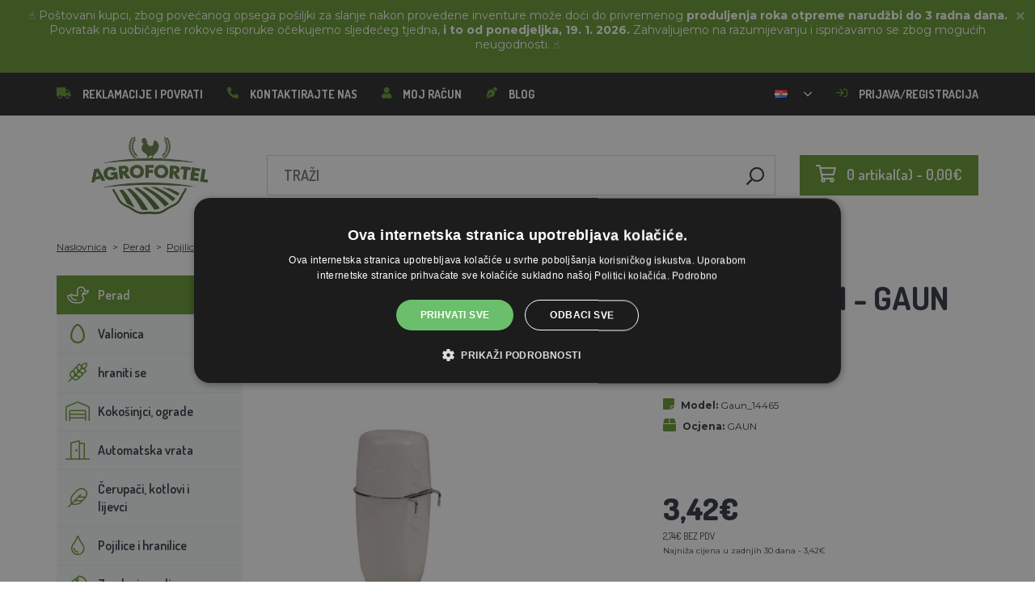

--- FILE ---
content_type: text/html; charset=utf-8
request_url: https://agrofortel.hr/gaun-automatska-mini-hranilica-za-ptice-0-5l
body_size: 30362
content:
 <!DOCTYPE html>
<!--[if IE]><![endif]-->
<!--[if IE 8 ]><html dir="ltr" lang="hr" class="ie8"><![endif]-->
<!--[if IE 9 ]><html dir="ltr" lang="hr" class="ie9"><![endif]-->
<!--[if (gt IE 9)|!(IE)]><!-->
<html dir="ltr" lang="hr">
<!--<![endif]-->
    <head>    
        <base href="https://agrofortel.hr/" />

        <script>window.dataLayer = window.dataLayer || []; function gtag(){dataLayer.push(arguments);}</script>
<script id="code-dataLayer">gtag("event", "view_item", {"currency":"CZK","items":[{"item_id":"13702","item_name":"Boca za pi\u0107e 0,5 L sa podlo\u0161kom i \u010depom - GAUN 14465","index":0,"price":"65.93","quantity":1,"item_brand":"GAUN","item_category":"Perad","item_category2":"Pojilice za perad","item_category3":"Mre\u017easte hranilice"}],"value":"65.93"});</script>
        <meta http-equiv="content-type" content="text/html; charset=UTF-8" />
        <meta http-equiv="X-UA-Compatible" content="IE=edge" />
        <meta name="viewport" content="width=device-width, initial-scale=1, shrink-to-fit=no" />
        <meta property="og:image" content="https://agrofortel.hr/image/cachewebp/catalog/00001_GAUN/14465-200x200.webp" />
        <link href="https://agrofortel.hr/gaun-automatska-mini-hranilica-za-ptice-0-5l" rel="canonical" /><link href="https://agrofortel.hr/image/catalog/logo/agrofortel-ico.png" rel="icon" />        <link rel="alternate" hreflang="cs-cz" href="https://lihne-inkubatory.cz/automaticka-mini-napajecka-gaun-pro-ptaky-0-5l" /><link rel="alternate" hreflang="hu-hu" href="https://agrofortel.hu/gaun-automata-mini-madareteto-0-5l" /><link rel="alternate" hreflang="sk-sk" href="https://lacneliahne.sk/automaticka-mini-napajacka-gaun-pre-vtaky-0-5l" /><link rel="alternate" hreflang="pl-pl" href="https://agrofortel.pl/automatyczny-minikarmnik-dla-ptakow-gaun-0-5l" /><link rel="alternate" hreflang="ro-ro" href="https://agrofortel.ro/mini-alimentator-automat-pentru-pasari-gaun-0-5l" /><link rel="alternate" hreflang="cs-cz" href="https://agrofortel.cz/automaticka-mini-napajecka-gaun-pro-ptaky-0-5l" /><link rel="alternate" hreflang="sl-si" href="https://agrofortel.si/gaun-avtomatska-mini-krmilnica-za-ptice-0-5l" /><link rel="alternate" hreflang="sk-sk" href="https://agrofortel.sk/automaticka-mini-napajacka-gaun-pre-vtaky-0-5l" />
        <title>Boca za piće 0,5 L sa podloškom i čepom - GAUN 14465 | AGROFORTEL.HR</title>

                
                <meta name="facebook-domain-verification" content="w9pfygjvpfvwf3ex0i7nms0hegz2kg" />
        
        <!-- BOOTSTRAP CSS -->
        <link rel="stylesheet" href="https://stackpath.bootstrapcdn.com/bootstrap/4.5.2/css/bootstrap.min.css" integrity="sha384-JcKb8q3iqJ61gNV9KGb8thSsNjpSL0n8PARn9HuZOnIxN0hoP+VmmDGMN5t9UJ0Z" crossorigin="anonymous">
        <!-- GOOGLE FONTS -->
        <link href="https://fonts.googleapis.com/css2?family=Dosis:wght@200;300;400;500;600;700;800&family=Montserrat:ital,wght@0,100;0,200;0,300;0,400;0,500;0,600;0,700;0,800;0,900;1,100;1,200;1,300;1,400;1,500;1,600;1,700;1,800;1,900&family=Oswald:wght@200;300;400;500;600;700&display=swap" rel="stylesheet" />
        <!-- FONT AWESOME -->
        <link rel="stylesheet" href="https://pro.fontawesome.com/releases/v5.13.0/css/all.css" integrity="sha384-IIED/eyOkM6ihtOiQsX2zizxFBphgnv1zbe1bKA+njdFzkr6cDNy16jfIKWu4FNH" crossorigin="anonymous" />
        <!-- ADDITIONAL CSS -->
        <link rel="stylesheet" href="https://cdn.jsdelivr.net/gh/fancyapps/fancybox@3.5.7/dist/jquery.fancybox.min.css" />
        <link href="//cdn.jsdelivr.net/npm/slick-carousel@1.8.1/slick/slick.css" type="text/css" rel="stylesheet" media="screen" />        <!-- THEME CSS -->
        <link href="catalog/view/theme/default/stylesheet/style-v8.css?ver=1.3" rel="stylesheet" />
                <link href="catalog/view/theme/default/stylesheet/store/style_1-v3.css?ver=1.1" rel="stylesheet" />        
        <!-- JQUERY -->
        <script src="https://code.jquery.com/jquery-3.5.1.min.js" crossorigin="anonymous"></script>
        <script src="https://cdn.jsdelivr.net/npm/popper.js@1.16.1/dist/umd/popper.min.js" integrity="sha384-9/reFTGAW83EW2RDu2S0VKaIzap3H66lZH81PoYlFhbGU+6BZp6G7niu735Sk7lN" crossorigin="anonymous"></script>
        <script src="https://www.google.com/recaptcha/api.js" type="text/javascript"></script>
        
        <script>
            window.dataLayer = window.dataLayer || [];

                    </script>

                    <!-- Google Tag Manager -->
            <script>(function(w,d,s,l,i){w[l]=w[l]||[];w[l].push({'gtm.start':
            new Date().getTime(),event:'gtm.js'});var f=d.getElementsByTagName(s)[0],
            j=d.createElement(s),dl=l!='dataLayer'?'&l='+l:'';j.async=true;j.src=
            'https://www.googletagmanager.com/gtm.js?id='+i+dl;f.parentNode.insertBefore(j,f);
            })(window,document,'script','dataLayer','GTM-K8QFHZ8');</script>
            <!-- End Google Tag Manager -->
        
                    <script>
                !function(f,b,e,v,n,t,s)
                {if(f.fbq)return;n=f.fbq=function(){n.callMethod?
                n.callMethod.apply(n,arguments):n.queue.push(arguments)};
                if(!f._fbq)f._fbq=n;n.push=n;n.loaded=!0;n.version='2.0';
                n.queue=[];t=b.createElement(e);t.async=!0;
                t.src=v;s=b.getElementsByTagName(e)[0];
                s.parentNode.insertBefore(t,s)}(window, document,'script',
                'https://connect.facebook.net/en_US/fbevents.js');
                fbq('init', '3164914937113638');
                fbq('track', 'PageView');
            </script>
            <noscript><img height="1" width="1" style="display:none"
            src="https://www.facebook.com/tr?id=3164914937113638&ev=PageView&noscript=1"
            /></noscript>
        
                <script type="application/ld+json">{"@context":"http:\/\/schema.org","@type":"WebSite","alternateName":"AGROFORTEL.HR","sameAs":[],"publisher":{"logo":{"@type":"ImageObject","url":"https:\/\/agrofortel.hr\/image\/catalog\/logo\/agrofortel.png"}}}</script>
        
                    <script type="application/ld+json">
                {
                    "@context": "https://schema.org/",
                    "@type": "Product",
                    "name": "Boca za piće 0,5 L sa podloškom i čepom - GAUN 14465",
                    "image": ["https://agrofortel.hr/image/cachewebp/catalog/00001_GAUN/14465-375x375.webp"],
                    "offers": {
                        "@type": "Offer",
                        "url": "https://agrofortel.hr/gaun-automatska-mini-hranilica-za-ptice-0-5l",
                        "priceCurrency": "EUR",
                        "price": "3.42",
                        "availability": "https://schema.org/InStock"                    }
                }
            </script>
        
        <script>
            if (typeof gtag !== 'function') {
                function gtag(){dataLayer.push(arguments);}
            }
        </script>
    
								</head>
			
    
    <body class="product-product-13702">
                    <!-- Google Tag Manager (noscript) -->
            <noscript><iframe src="https://www.googletagmanager.com/ns.html?id=GTM-K8QFHZ8" height="0" width="0" style="display:none;visibility:hidden"></iframe></noscript>
            <!-- End Google Tag Manager (noscript) -->
        
                

                                    <div id="lista" data-lista_id="63d8589fd6607e634a876739a041ce5b" data-lista_position="1" style="position: relative; top: 0; ">
                    <div class="container-fluid" style="position: relative;">
                        <p style="text-align: center; "></p><div aria-hidden="true" data-edge="true" class="pointer-events-none h-px w-px absolute bottom-0"></div><p></p><div class="flex flex-col text-sm pb-25"><article class="text-token-text-primary w-full focus:outline-none [--shadow-height:45px] has-data-writing-block:pointer-events-none has-data-writing-block:-mt-(--shadow-height) has-data-writing-block:pt-(--shadow-height) [&amp;:has([data-writing-block])&gt;*]:pointer-events-auto scroll-mt-[calc(var(--header-height)+min(200px,max(70px,20svh)))]" tabindex="-1" dir="auto" data-turn-id="request-WEB:f84feddb-df4f-4133-8e5f-54c86e16a86f-14" data-testid="conversation-turn-14" data-scroll-anchor="true" data-turn="assistant"><div class="text-base my-auto mx-auto pb-10 [--thread-content-margin:--spacing(4)] @w-sm/main:[--thread-content-margin:--spacing(6)] @w-lg/main:[--thread-content-margin:--spacing(16)] px-(--thread-content-margin)"><div class="[--thread-content-max-width:40rem] @w-lg/main:[--thread-content-max-width:48rem] mx-auto max-w-(--thread-content-max-width) flex-1 group/turn-messages focus-visible:outline-hidden relative flex w-full min-w-0 flex-col agent-turn" tabindex="-1"><div class="flex max-w-full flex-col grow"><div data-message-author-role="assistant" data-message-id="a2c9171e-adbf-4f16-9bf9-5009282e6851" dir="auto" class="min-h-8 text-message relative flex w-full flex-col items-end gap-2 text-start break-words whitespace-normal [.text-message+&amp;]:mt-1" data-message-model-slug="gpt-5-2"><div class="flex w-full flex-col gap-1 empty:hidden first:pt-[1px]"><div class="markdown prose dark:prose-invert w-full break-words light markdown-new-styling"><p data-start="0" data-end="173"><font color="#ffffff">☝️&nbsp;Poštovani kupci,&nbsp;zbog povećanog opsega pošiljki za slanje nakon provedene inventure može doći do privremenog <b style="">produljenja roka otpreme narudžbi do 3 radna dana.</b> Povratak na uobičajene rokove isporuke očekujemo sljedećeg tjedna,<b style=""> i to od&nbsp;</b><b>ponedjeljka</b><b style="">, 19. 1. 2026.</b>&nbsp;Zahvaljujemo na razumijevanju i ispričavamo se zbog mogućih neugodnosti.&nbsp;☝️</font></p></div></div></div></div><div class="z-0 flex min-h-[46px] justify-start"></div><div class="mt-3 w-full empty:hidden"><div class="text-center"></div></div></div></div></article></div>

                        <button class="close"><i class="fa fa-times"></i></button>
                    </div>
                </div>
                    
        <header>
            <div id="top">
                <div class="container">
                    <div class="row">
                        <div class="col-auto col-xl">
                            <button id="btn-header_menu" type="button" class="btn d-xl-none">
                                <i class="far fa-bars"></i>
                                <i class="far fa-times"></i>
                            </button>

                            <div id="header-menu">
                                <ul class="list-unstyled list-link">
                                                                            <li>
                                            <a href="https://agrofortel.hr/sos">
                                                <i class="fas fa-truck"></i>Reklamacije i povrati
                                            </a>
                                        </li>
                                    
                                    <li>
                                        <a href="https://agrofortel.hr/index.php?route=information/contact">
                                            <i class="fas fa-phone fa-flip-horizontal"></i>Kontaktirajte nas
                                        </a>
                                    </li>

                                    <li>
                                        <a href="https://agrofortel.hr/index.php?route=account/account">
                                            <i class="fas fa-user"></i>Moj račun
                                        </a>
                                    </li>

                                    <li>
                                        <a href="https://agrofortel.hr/index.php?route=blog/blog">
                                            <i class="fas fa-pen-nib"></i>Blog
                                        </a>
                                    </li>
                                </ul>
                            </div>
                        </div>

                        
                                                    <div class="col-auto">
                                    <div id="language">
        <form action="https://agrofortel.hr/index.php?route=common/language/language" method="post" enctype="multipart/form-data" id="form-language">
            <div class="btn-group">
                <button class="btn btn-dropdown dropdown-toggle" data-toggle="dropdown">
                                                                                                                                                                                                                                                                                                                                                                 
                            <img src="catalog/language/hr-hr/hr-hr.png" alt="AGROFORTEL.HR" title="AGROFORTEL.HR" />
                                                                                                        </button>

                <ul class="dropdown-menu">
                                            <li>
                            <button class="btn btn-link btn-block language-select" type="button" name="0">
                                <img src="catalog/language/cs-cz/cs-cz.png" alt="Líhně-inkubátory.cz" title="Líhně-inkubátory.cz" /> Líhně-inkubátory.cz
                            </button>
                        </li>
                                            <li>
                            <button class="btn btn-link btn-block language-select" type="button" name="5">
                                <img src="catalog/language/cs-cz/cs-cz.png" alt="AGROFORTEL.CZ" title="AGROFORTEL.CZ" /> AGROFORTEL.CZ
                            </button>
                        </li>
                                            <li>
                            <button class="btn btn-link btn-block language-select" type="button" name="2">
                                <img src="catalog/language/sk-sk/sk-sk.png" alt="LacnéLiahne.sk" title="LacnéLiahne.sk" /> LacnéLiahne.sk
                            </button>
                        </li>
                                            <li>
                            <button class="btn btn-link btn-block language-select" type="button" name="9">
                                <img src="catalog/language/sk-sk/sk-sk.png" alt="AGROFORTEL.sk" title="AGROFORTEL.sk" /> AGROFORTEL.sk
                            </button>
                        </li>
                                            <li>
                            <button class="btn btn-link btn-block language-select" type="button" name="1">
                                <img src="catalog/language/hu-hu/hu-hu.png" alt="AGROFORTEL.HU" title="AGROFORTEL.HU" /> AGROFORTEL.HU
                            </button>
                        </li>
                                            <li>
                            <button class="btn btn-link btn-block language-select" type="button" name="4">
                                <img src="catalog/language/ro-ro/ro-ro.png" alt="AGROFORTEL.RO" title="AGROFORTEL.RO" /> AGROFORTEL.RO
                            </button>
                        </li>
                                            <li>
                            <button class="btn btn-link btn-block language-select" type="button" name="3">
                                <img src="catalog/language/pl/pl.png" alt="AGROFORTEL.PL" title="AGROFORTEL.PL" /> AGROFORTEL.PL
                            </button>
                        </li>
                                            <li>
                            <button class="btn btn-link btn-block language-select" type="button" name="8">
                                <img src="catalog/language/hr-hr/hr-hr.png" alt="AGROFORTEL.HR" title="AGROFORTEL.HR" /> AGROFORTEL.HR
                            </button>
                        </li>
                                            <li>
                            <button class="btn btn-link btn-block language-select" type="button" name="7">
                                <img src="catalog/language/sl-SI/sl-SI.png" alt="AGROFORTEL.SI" title="AGROFORTEL.SI" /> AGROFORTEL.SI
                            </button>
                        </li>
                                    </ul>
            </div>

            <input type="hidden" name="code" value="" />
        </form>
    </div>

                            </div>
                        
                        <div class="col-auto col-account">
                            <ul class="list-unstyled list-link">
                                <li>
                                    <a href="https://agrofortel.hr/index.php?route=account/account">
                                                                                    <i class="far fa-sign-in"></i>Prijava/Registracija
                                                                            </a>
                                </li>
                            </ul>
                        </div>
                    </div>
                </div>
            </div>

            <div class="container">
                <div class="row align-items-center">
                    <div class="col-12 col-md-auto -col-logo">
                                                    <a href="https://agrofortel.hr/">
                                <img src="https://agrofortel.hr/image/catalog/logo/agrofortel.png" title="AGROFORTEL.HR" alt="AGROFORTEL.HR" class="img-fluid" />
                            </a>
                                            </div>

                    <div class="col">
                        <div id="search" class="module-search">
    <div class="input-group">
        <input type="text" name="search" class="form-control" placeholder="Traži" value="" />

        <span class="input-group-btn">
            <button class="btn btn-link btn-search">
                <i class="far fa-search fa-flip-horizontal"></i>
            </button>
        </span>
    </div>
</div>
                    </div>

                    <div class="col-auto">
                        <div id="cart" class="module-cart">
    <a href="https://agrofortel.hr/index.php?route=checkout/cart">
        <i class="far fa-shopping-cart"></i><span id="cart-total">0 artikal(a) - 0,00€</span>
    </a>
</div>
                    </div>

                                    </div>
            </div>

                    </header>

    <section class="module-breadcrumb">
        <div class="container">
            <ul class="list-unstyled list-breadcrumb">
                                    <li>
                                                    <a href="https://agrofortel.hr/">Naslovnica</a>
                                            </li>
                                    <li>
                                                    <a href="https://agrofortel.hr/drubez">Perad</a>
                                            </li>
                                    <li>
                                                    <a href="https://agrofortel.hr/napajecky-pro-drubez">Pojilice za perad</a>
                                            </li>
                                    <li>
                                                    <a href="https://agrofortel.hr/mrezaste-hranilice">Mrežaste hranilice</a>
                                            </li>
                                    <li>
                                                    <span>Boca za piće 0,5 L sa podloškom i čepom - GAUN 14465</span>
                                            </li>
                            </ul>
        </div>
    </section>


<div class="container -with-column_left">
    <div class="row flex-lg-nowrap">
                        <aside id="column-left" class="col-12 col-lg-auto order-1">
                    <div class="module-category">
    <button id="btn-category" type="button" class="btn btn-block btn-primary d-lg-none">
        <i class="far fa-bars"></i>Kategorije
    </button>

    <ul class="list-unstyled list-category">
                    <li id="category-120" class="-has-children">
                <a href="https://agrofortel.hr/drubez" class="-with_icon active">
                    <i class="fal fa-duck"></i>Perad
                </a>

                                    <div class="-submenu">
                        <div class="row">
                                                            <div class="col-sm-6">
                                    <div class="-item-subcategory">
                                        <a href="https://agrofortel.hr/grijanje-za-kokosinjac">
                                            <img src="https://agrofortel.hr/image/cachewebp/catalog/fotky/malopa/tf3079-12v-72w-topeni-s-termostatem-a-cidlem-do-kurniku-psi-boudy-50x50.webp" alt="Grijanje za kokošinjac" />

                                            <span>Grijanje za kokošinjac</span>
                                        </a>

                                                                            </div>
                                </div>
                                                            <div class="col-sm-6">
                                    <div class="-item-subcategory">
                                        <a href="https://agrofortel.hr/krmitka-pro-drubez">
                                            <img src="https://agrofortel.hr/image/cachewebp/catalog/001_BENEFEED/kruh-50x50.webp" alt="Hranilice za perad" />

                                            <span>Hranilice za perad</span>
                                        </a>

                                                                                    <p><a href="https://agrofortel.hr/cijevne-hranilice">Cijevne hranilice</a>, <a href="https://agrofortel.hr/koritaste-hranilice">Koritaste hranilice</a>, <a href="https://agrofortel.hr/naskocne-hranilice">Naskočne hranilice</a>, <a href="https://agrofortel.hr/hranilice-i-rezervoari">Hranilice i rezervoari</a>, <a href="https://agrofortel.hr/setovi-za-izradu-hranilica">Setovi za izradu hranilica</a>, <a href="https://agrofortel.hr/hranilice-za-male-pilice">Hranilice za male piliće</a>, <a href="https://agrofortel.hr/set-hranilica-pojilica">Set hranilica+pojilica</a></p>
                                                                            </div>
                                </div>
                                                            <div class="col-sm-6">
                                    <div class="-item-subcategory">
                                        <a href="https://agrofortel.hr/podkladky-sadrova-vejce">
                                            <img src="https://agrofortel.hr/image/cachewebp/catalog/Podkladky/20240912_175649-50x50.webp" alt="Jastučići, umjetna jaja" />

                                            <span>Jastučići, umjetna jaja</span>
                                        </a>

                                                                            </div>
                                </div>
                                                            <div class="col-sm-6">
                                    <div class="-item-subcategory">
                                        <a href="https://agrofortel.hr/napajecky-pro-drubez">
                                            <img src="https://agrofortel.hr/image/cachewebp/catalog/PRISLUSENSTVI/bajonetova-napajecka-pro-drubez-1-l-132-50x50.webp" alt="Pojilice za perad" />

                                            <span>Pojilice za perad</span>
                                        </a>

                                                                                    <p><a href="https://agrofortel.hr/sesirdzije">Šeširdžije</a>, <a href="https://agrofortel.hr/strojevi-za-pice-u-bacvama">Strojevi za piće u bačvama</a>, <a href="https://agrofortel.hr/pojilice-s-kantom">Pojilice s kantom</a>, <a href="https://agrofortel.hr/mrezaste-hranilice">Mrežaste hranilice</a>, <a href="https://agrofortel.hr/automatski-sustavi-hranjenja">Automatski sustavi hranjenja</a>, <a href="https://agrofortel.hr/pojilice-za-male-pilice">Pojilice za male piliće</a>, <a href="https://agrofortel.hr/set-hranilica-pojilica-">Set hranilica+pojilica</a></p>
                                                                            </div>
                                </div>
                                                            <div class="col-sm-6">
                                    <div class="-item-subcategory">
                                        <a href="https://agrofortel.hr/krouzky-na-drubez">
                                            <img src="https://agrofortel.hr/image/cachewebp/catalog/0001/krouzky-50x50.webp" alt="Prstenovi za perad" />

                                            <span>Prstenovi za perad</span>
                                        </a>

                                                                            </div>
                                </div>
                                                            <div class="col-sm-6">
                                    <div class="-item-subcategory">
                                        <a href="https://agrofortel.hr/kavezi-za-uzgoj-peradi">
                                            <img src="https://agrofortel.hr/image/cachewebp/catalog/LGN60_TVKE/LGN60_TVE_transparent-50x50.webp" alt="Kavezi za uzgoj peradi" />

                                            <span>Kavezi za uzgoj peradi</span>
                                        </a>

                                                                            </div>
                                </div>
                                                            <div class="col-sm-6">
                                    <div class="-item-subcategory">
                                        <a href="https://agrofortel.hr/pripravci-protiv-bumbara">
                                            <img src="https://agrofortel.hr/image/cachewebp/catalog/00000001_BROED/01_ENERGYS/kat/rebel-cmelikostop-na-hubeni-cmeliku-u-slepic-drubeze-holubu-a-ptactva-5-l-postriku-50x50.webp" alt="Pripravci protiv bumbara" />

                                            <span>Pripravci protiv bumbara</span>
                                        </a>

                                                                            </div>
                                </div>
                                                            <div class="col-sm-6">
                                    <div class="-item-subcategory">
                                        <a href="https://agrofortel.hr/prepravni-boxy-na-drubez">
                                            <img src="https://agrofortel.hr/image/cachewebp/catalog/boxy/nizky-50x50.webp" alt="Transportne kutije za perad" />

                                            <span>Transportne kutije za perad</span>
                                        </a>

                                                                            </div>
                                </div>
                                                            <div class="col-sm-6">
                                    <div class="-item-subcategory">
                                        <a href="https://agrofortel.hr/nevodive-site-pro-drubez">
                                            <img src="https://agrofortel.hr/image/cachewebp/catalog/sit_12/1-50x50.webp" alt="Neprohodne mreže za perad" />

                                            <span>Neprohodne mreže za perad</span>
                                        </a>

                                                                            </div>
                                </div>
                                                    </div>
                    </div>
                            </li>
                    <li id="category-20" class="-has-children">
                <a href="https://agrofortel.hr/lihne" class="-with_icon">
                    <i class="far fa-egg"></i>Valionica
                </a>

                                    <div class="-submenu">
                        <div class="row">
                                                            <div class="col-sm-6">
                                    <div class="-item-subcategory">
                                        <a href="https://agrofortel.hr/mrijestiliste-covatutto">
                                            <img src="https://agrofortel.hr/image/cachewebp/catalog/NOVI-1960A5S00/Novital-Covatutto-162-Digitale-50x50.webp" alt="Mrijestilište COVATUTTO" />

                                            <span>Mrijestilište COVATUTTO</span>
                                        </a>

                                                                            </div>
                                </div>
                                                            <div class="col-sm-6">
                                    <div class="-item-subcategory">
                                        <a href="https://agrofortel.hr/mrijestiliste-covina">
                                            <img src="https://agrofortel.hr/image/cachewebp/catalog/lihne/automaticka-digitalni-lihen-kurat-drubeze-covina-super-24-s-dolihni-doprava-zdarma-60-50x50.webp" alt="Mrijestilište COVINA" />

                                            <span>Mrijestilište COVINA</span>
                                        </a>

                                                                            </div>
                                </div>
                                                            <div class="col-sm-6">
                                    <div class="-item-subcategory">
                                        <a href="https://agrofortel.hr/valjaliste-pl-maschine">
                                            <img src="https://agrofortel.hr/image/cachewebp/catalog/_feed/8/88bbeb88828f4b7e914b0fe9cd43a22a-50x50.webp" alt="Valjalište PL Maschine" />

                                            <span>Valjalište PL Maschine</span>
                                        </a>

                                                                            </div>
                                </div>
                                                            <div class="col-sm-6">
                                    <div class="-item-subcategory">
                                        <a href="https://agrofortel.hr/potpuno-automatski-inkubatori-eco-profi">
                                            <img src="https://agrofortel.hr/image/cachewebp/catalog/EU-PROFI-20-G/egg-incubator-eu-profi-G-20-1-50x50.webp" alt="Potpuno automatski inkubatori ECO-PROFI" />

                                            <span>Potpuno automatski inkubatori ECO-PROFI</span>
                                        </a>

                                                                            </div>
                                </div>
                                                            <div class="col-sm-6">
                                    <div class="-item-subcategory">
                                        <a href="https://agrofortel.hr/plne-automaticke-lihne-s-regulaci-vlhkosti-s-multi-drzaky-pro-vsechny-druhy-vajec">
                                            <img src="https://agrofortel.hr/image/cachewebp/catalog/WQ/72983511_542869586510442_115937522554503168_n-50x50.webp" alt="Potpuno automatski inkubatori s kontrolom vlažnosti s višestrukim držačima za sve vrste jaja" />

                                            <span>Potpuno automatski inkubatori s kontrolom vlažnosti s višestrukim držačima za sve vrste jaja</span>
                                        </a>

                                                                            </div>
                                </div>
                                                            <div class="col-sm-6">
                                    <div class="-item-subcategory">
                                        <a href="https://agrofortel.hr/mrijestiliste-agrofortel-yz">
                                            <img src="https://agrofortel.hr/image/cachewebp/catalog/H120/3-50x50.webp" alt="Mrijestilište AGROFORTEL YZ" />

                                            <span>Mrijestilište AGROFORTEL YZ</span>
                                        </a>

                                                                            </div>
                                </div>
                                                            <div class="col-sm-6">
                                    <div class="-item-subcategory">
                                        <a href="https://agrofortel.hr/valjaliste-proegg-tvrtke-agrofortel">
                                            <img src="https://agrofortel.hr/image/cachewebp/catalog/PH-100%20M/PH-100_M_GUGULLI-50x50.webp" alt="Valjalište ProEGG tvrtke AGROFORTEL" />

                                            <span>Valjalište ProEGG tvrtke AGROFORTEL</span>
                                        </a>

                                                                            </div>
                                </div>
                                                            <div class="col-sm-6">
                                    <div class="-item-subcategory">
                                        <a href="https://agrofortel.hr/mrijestiliste-brinsea">
                                            <img src="https://agrofortel.hr/image/cachewebp/catalog/00000001_BROED/01_ENERGYS/brinsea-50x50.webp" alt="Valionica Brinsea" />

                                            <span>Valionica Brinsea</span>
                                        </a>

                                                                                    <p><a href="https://agrofortel.hr/brinsea-rezervni-dijelovi">Brinsea rezervni dijelovi</a></p>
                                                                            </div>
                                </div>
                                                            <div class="col-sm-6">
                                    <div class="-item-subcategory">
                                        <a href="https://agrofortel.hr/lihne-pro-drubez">
                                            <img src="https://agrofortel.hr/image/cachewebp/catalog/yz32s/automaticka-digitalni-lihen-yz32s-s-dolihni-vlhkomerem-a-led-drzaky-doprava-zdarma-pro-32-vajec-a6471-50x50.webp" alt="Valionice za perad" />

                                            <span>Valionice za perad</span>
                                        </a>

                                                                            </div>
                                </div>
                                                            <div class="col-sm-6">
                                    <div class="-item-subcategory">
                                        <a href="https://agrofortel.hr/nahradni-dily-pro-lihne">
                                            <img src="https://agrofortel.hr/image/cachewebp/catalog/lihne/poloautomaticka-digitalni-lihen-kurat-drubeze-covina-super-24-s-dolihni-doprava-zdarma-a5887-50x50.webp" alt="Rezervni dijelovi za valionice" />

                                            <span>Rezervni dijelovi za valionice</span>
                                        </a>

                                                                            </div>
                                </div>
                                                            <div class="col-sm-6">
                                    <div class="-item-subcategory">
                                        <a href="https://agrofortel.hr/prosvetlovacky-teplomery-vlhkomery">
                                            <img src="https://agrofortel.hr/image/cachewebp/catalog/prosvecovacky/prosvecovacka-vajec-river-15w-51-50x50.webp" alt="Svjetila, termometri, higrometri" />

                                            <span>Svjetila, termometri, higrometri</span>
                                        </a>

                                                                            </div>
                                </div>
                                                    </div>
                    </div>
                            </li>
                    <li id="category-266" class="-has-children">
                <a href="https://agrofortel.hr/krmiva-a-krmne-smesi" class="-with_icon">
                    <i class="fal fa-regular fa-wheat"></i>hraniti se
                </a>

                                    <div class="-submenu">
                        <div class="row">
                                                            <div class="col-sm-6">
                                    <div class="-item-subcategory">
                                        <a href="https://agrofortel.hr/doplnkove-krmivo-vitaminy-mineraly">
                                            <img src="https://agrofortel.hr/image/cachewebp/catalog/001_BENEFEED/aquamid-karnivit-drubez-500ml-50x50.webp" alt="Dohrana, vitamini, minerali" />

                                            <span>Dohrana, vitamini, minerali</span>
                                        </a>

                                                                            </div>
                                </div>
                                                            <div class="col-sm-6">
                                    <div class="-item-subcategory">
                                        <a href="https://agrofortel.hr/lizy">
                                            <img src="https://agrofortel.hr/image/cachewebp/catalog/_feed/a/ac76b19a647c589c7d2b7a724ca4bec6-50x50.webp" alt="Lizalice" />

                                            <span>Lizalice</span>
                                        </a>

                                                                            </div>
                                </div>
                                                            <div class="col-sm-6">
                                    <div class="-item-subcategory">
                                        <a href="https://agrofortel.hr/krmne-suroviny">
                                            <img src="https://agrofortel.hr/image/cachewebp/catalog/00000001_BROED/01_ENERGYS/DEHEU_CzechUniversal_25000g_3DBLB_2D1_STD_bez%20pozadi-50x50.webp" alt="Sastojci stočne hrane" />

                                            <span>Sastojci stočne hrane</span>
                                        </a>

                                                                            </div>
                                </div>
                                                            <div class="col-sm-6">
                                    <div class="-item-subcategory">
                                        <a href="https://agrofortel.hr/turska-hrana">
                                            <img src="https://agrofortel.hr/image/cachewebp/catalog/fotky/Energys/all/83204%20bez%20pozadí-50x50.webp" alt="Turska hrana" />

                                            <span>Turska hrana</span>
                                        </a>

                                                                            </div>
                                </div>
                                                            <div class="col-sm-6">
                                    <div class="-item-subcategory">
                                        <a href="https://agrofortel.hr/krmivo-pro-kraliky">
                                            <img src="https://agrofortel.hr/image/cachewebp/catalog/00000001_BROED/01_ENERGYS/kat/kralici-50x50.webp" alt="Hrana za kuniće" />

                                            <span>Hrana za kuniće</span>
                                        </a>

                                                                            </div>
                                </div>
                                                            <div class="col-sm-6">
                                    <div class="-item-subcategory">
                                        <a href="https://agrofortel.hr/krmiva-pro-nosnice">
                                            <img src="https://agrofortel.hr/image/cachewebp/catalog/00000001_BROED/01_ENERGYS/kat/nosnice-50x50.webp" alt="Hrana za kokoši nesilice" />

                                            <span>Hrana za kokoši nesilice</span>
                                        </a>

                                                                            </div>
                                </div>
                                                            <div class="col-sm-6">
                                    <div class="-item-subcategory">
                                        <a href="https://agrofortel.hr/krmiva-pro-drubez">
                                            <img src="https://agrofortel.hr/image/cachewebp/catalog/00000001_BROED/01_ENERGYS/kat/drubez-50x50.webp" alt="Hrana za perad" />

                                            <span>Hrana za perad</span>
                                        </a>

                                                                            </div>
                                </div>
                                                            <div class="col-sm-6">
                                    <div class="-item-subcategory">
                                        <a href="https://agrofortel.hr/krmiva-pro-bazanty-a-krepelky">
                                            <img src="https://agrofortel.hr/image/cachewebp/catalog/00000001_BROED/01_ENERGYS/kat/smes-50x50.webp" alt="Hrana za fazane i prepelice" />

                                            <span>Hrana za fazane i prepelice</span>
                                        </a>

                                                                            </div>
                                </div>
                                                            <div class="col-sm-6">
                                    <div class="-item-subcategory">
                                        <a href="https://agrofortel.hr/krmiva-pro-pstrosy-a-holuby">
                                            <img src="https://agrofortel.hr/image/cachewebp/catalog/00000001_BROED/01_ENERGYS/kat/smes-50x50.webp" alt="Hrana za nojeve i golubove" />

                                            <span>Hrana za nojeve i golubove</span>
                                        </a>

                                                                            </div>
                                </div>
                                                            <div class="col-sm-6">
                                    <div class="-item-subcategory">
                                        <a href="https://agrofortel.hr/krmiva-pro-prasata">
                                            <img src="https://agrofortel.hr/image/cachewebp/catalog/00000001_BROED/01_ENERGYS/kat/New_4133024_X_DEHEU_Prasata_25000g_3DBLB_2D1_STD_bez%20pozadi-50x50.webp" alt="Hrana za svinje" />

                                            <span>Hrana za svinje</span>
                                        </a>

                                                                            </div>
                                </div>
                                                            <div class="col-sm-6">
                                    <div class="-item-subcategory">
                                        <a href="https://agrofortel.hr/krmiva-pro-prezvykavce">
                                            <img src="https://agrofortel.hr/image/cachewebp/catalog/00000001_BROED/01_ENERGYS/kat/4133024_X_DEHEU_SKOT_25000g_3DBLB_2D1_STD-50x50.webp" alt="Hrana za preživače" />

                                            <span>Hrana za preživače</span>
                                        </a>

                                                                            </div>
                                </div>
                                                            <div class="col-sm-6">
                                    <div class="-item-subcategory">
                                        <a href="https://agrofortel.hr/krmiva-pro-hlodavce">
                                            <img src="https://agrofortel.hr/image/cachewebp/catalog/00000001_BROED/01_ENERGYS/kat/smes-3-50x50.webp" alt="Hrana za glodavce" />

                                            <span>Hrana za glodavce</span>
                                        </a>

                                                                            </div>
                                </div>
                                                            <div class="col-sm-6">
                                    <div class="-item-subcategory">
                                        <a href="https://agrofortel.hr/krmiva-pro-ryby">
                                            <img src="https://agrofortel.hr/image/cachewebp/catalog/00000001_BROED/01_ENERGYS/kat/2020%20DH_CZ_Universal_25000g_3DBLB_2D1_STDpruhledne_pozadi-50x50.webp" alt="Hrana za ribe" />

                                            <span>Hrana za ribe</span>
                                        </a>

                                                                            </div>
                                </div>
                                                            <div class="col-sm-6">
                                    <div class="-item-subcategory">
                                        <a href="https://agrofortel.hr/krmiva-pro-kone">
                                            <img src="https://agrofortel.hr/image/cachewebp/catalog/00000001_BROED/01_ENERGYS/kat/2020%20DH_CZ_Universal_25000g_3DBLB_2D1_STDpruhledne_pozadi-50x50.webp" alt="Stočna hrana za konje" />

                                            <span>Stočna hrana za konje</span>
                                        </a>

                                                                            </div>
                                </div>
                                                    </div>
                    </div>
                            </li>
                    <li id="category-68" class="-has-children">
                <a href="https://agrofortel.hr/kurniky-vybehy" class="-with_icon">
                    <i class="fal fa-warehouse"></i>Kokošinjci, ograde
                </a>

                                    <div class="-submenu">
                        <div class="row">
                                                            <div class="col-sm-6">
                                    <div class="-item-subcategory">
                                        <a href="https://agrofortel.hr/kurniky-a-husniky">
                                            <img src="https://agrofortel.hr/image/cachewebp/catalog/51072/dreveny-kurnik-rim-s-pozinkovanou-sitovinou-a-zasobnikem-2000x810x1160mm-121-50x50.webp" alt="Kokošinjci" />

                                            <span>Kokošinjci</span>
                                        </a>

                                                                            </div>
                                </div>
                                                            <div class="col-sm-6">
                                    <div class="-item-subcategory">
                                        <a href="https://agrofortel.hr/venkovni-vybehy-a-klece">
                                            <img src="https://agrofortel.hr/image/cachewebp/catalog/PRISLUSENSTVI/vybehy/61211-2-50x50.webp" alt="Vanjski ograđeni prostori i kavezi" />

                                            <span>Vanjski ograđeni prostori i kavezi</span>
                                        </a>

                                                                            </div>
                                </div>
                                                            <div class="col-sm-6">
                                    <div class="-item-subcategory">
                                        <a href="https://agrofortel.hr/drveni-kokosinjci-bez-izlaska">
                                            <img src="https://agrofortel.hr/image/cachewebp/catalog/129/1-50x50.webp" alt="Drveni kokošinjci bez izlaska" />

                                            <span>Drveni kokošinjci bez izlaska</span>
                                        </a>

                                                                            </div>
                                </div>
                                                            <div class="col-sm-6">
                                    <div class="-item-subcategory">
                                        <a href="https://agrofortel.hr/drvene-kucice-za-kokosinjce-sa-stazom">
                                            <img src="https://agrofortel.hr/image/cachewebp/catalog/RHODOS/Snímek%20obrazovky%202020-04-08%20v 21.15.28-50x50.webp" alt="Drvene kućice za kokošinjce sa stazom" />

                                            <span>Drvene kućice za kokošinjce sa stazom</span>
                                        </a>

                                                                            </div>
                                </div>
                                                            <div class="col-sm-6">
                                    <div class="-item-subcategory">
                                        <a href="https://agrofortel.hr/kokosinjci-od-hpl-laminata">
                                            <img src="https://agrofortel.hr/image/cachewebp/catalog/_feed/a/a52ea7e0905f1fb9debda235be62bf88-50x50.webp" alt="Kokošinjci od HPL laminata" />

                                            <span>Kokošinjci od HPL laminata</span>
                                        </a>

                                                                            </div>
                                </div>
                                                            <div class="col-sm-6">
                                    <div class="-item-subcategory">
                                        <a href="https://agrofortel.hr/kokosinjci-od-eko-plastike">
                                            <img src="https://agrofortel.hr/image/cachewebp/catalog/MINSK/1-50x50.webp" alt="Kokošinjci od EKO plastike" />

                                            <span>Kokošinjci od EKO plastike</span>
                                        </a>

                                                                            </div>
                                </div>
                                                            <div class="col-sm-6">
                                    <div class="-item-subcategory">
                                        <a href="https://agrofortel.hr/guske-patke">
                                            <img src="https://agrofortel.hr/image/cachewebp/catalog/JIHLAVA/1-50x50.webp" alt="Guske, patke" />

                                            <span>Guske, patke</span>
                                        </a>

                                                                            </div>
                                </div>
                                                    </div>
                    </div>
                            </li>
                    <li id="category-91" class="-has-children">
                <a href="https://agrofortel.hr/automaticka-dvirka" class="-with_icon">
                    <i class="fal fa-door-open"></i>Automatska vrata
                </a>

                                    <div class="-submenu">
                        <div class="row">
                                                            <div class="col-sm-6">
                                    <div class="-item-subcategory">
                                        <a href="https://agrofortel.hr/agrofortel-automatska-vrata">
                                            <img src="https://agrofortel.hr/image/cachewebp/catalog/Dvirka6/1-50x50.webp" alt="AGROFORTEL automatska vrata" />

                                            <span>AGROFORTEL automatska vrata</span>
                                        </a>

                                                                            </div>
                                </div>
                                                            <div class="col-sm-6">
                                    <div class="-item-subcategory">
                                        <a href="https://agrofortel.hr/automatska-vrata-poultry-kit">
                                            <img src="https://agrofortel.hr/image/cachewebp/catalog/poultry_kit/PK_4-50x50.webp" alt="Automatska vrata POULTRY KIT" />

                                            <span>Automatska vrata POULTRY KIT</span>
                                        </a>

                                                                            </div>
                                </div>
                                                            <div class="col-sm-6">
                                    <div class="-item-subcategory">
                                        <a href="https://agrofortel.hr/brinsea-automatska-vrata">
                                            <img src="https://agrofortel.hr/image/cachewebp/catalog/Brin/131-50x50.webp" alt="BRINSEA automatska vrata" />

                                            <span>BRINSEA automatska vrata</span>
                                        </a>

                                                                            </div>
                                </div>
                                                            <div class="col-sm-6">
                                    <div class="-item-subcategory">
                                        <a href="https://agrofortel.hr/jost-technik-automatska-vrata">
                                            <img src="https://agrofortel.hr/image/cachewebp/catalog/_feed/f/f22545b4392be58cddea7561ea3a3bcd-50x50.webp" alt="JOST TECHNIK automatska vrata" />

                                            <span>JOST TECHNIK automatska vrata</span>
                                        </a>

                                                                            </div>
                                </div>
                                                            <div class="col-sm-6">
                                    <div class="-item-subcategory">
                                        <a href="https://agrofortel.hr/kerbl-automatska-vrata">
                                            <img src="https://agrofortel.hr/image/cachewebp/catalog/_feed/e/e2ccfbaaa9bfb73547e25938f3bf6e7c-50x50.webp" alt="KERBL automatska vrata" />

                                            <span>KERBL automatska vrata</span>
                                        </a>

                                                                            </div>
                                </div>
                                                            <div class="col-sm-6">
                                    <div class="-item-subcategory">
                                        <a href="https://agrofortel.hr/chicken-guard-automatska-vrata">
                                            <img src="https://agrofortel.hr/image/cachewebp/catalog/_feed/7/73aa94e26bbb24995cd1ed6d36e80a3f-50x50.webp" alt="CHICKEN GUARD automatska vrata" />

                                            <span>CHICKEN GUARD automatska vrata</span>
                                        </a>

                                                                            </div>
                                </div>
                                                    </div>
                    </div>
                            </li>
                    <li id="category-66" class="-has-children">
                <a href="https://agrofortel.hr/skubacky-kotle-a-trychtyre" class="-with_icon">
                    <i class="fal fa-feather"></i>Čerupači, kotlovi i lijevci
                </a>

                                    <div class="-submenu">
                        <div class="row">
                                                            <div class="col-sm-6">
                                    <div class="-item-subcategory">
                                        <a href="https://agrofortel.hr/bubnove-skubacky-peri">
                                            <img src="https://agrofortel.hr/image/cachewebp/catalog/skubacka_l/1-50x50.webp" alt="Bubnjasti čerupači perja" />

                                            <span>Bubnjasti čerupači perja</span>
                                        </a>

                                                                            </div>
                                </div>
                                                            <div class="col-sm-6">
                                    <div class="-item-subcategory">
                                        <a href="https://agrofortel.hr/izvlakac-za-busilicu">
                                            <img src="https://agrofortel.hr/image/cachewebp/catalog/_feed/c/c248bf26d9dc85350230fad38ecbad16-50x50.webp" alt="Čerupač za bušilicu" />

                                            <span>Čerupač za bušilicu</span>
                                        </a>

                                                                            </div>
                                </div>
                                                            <div class="col-sm-6">
                                    <div class="-item-subcategory">
                                        <a href="https://agrofortel.hr/kotle-na-sparovani-drubeze">
                                            <img src="https://agrofortel.hr/image/cachewebp/catalog/00000001_BROED/01_ENERGYS/kotel70/WechatIMG250-50x50.webp" alt="Kotlovi za kuhanje peradi na pari" />

                                            <span>Kotlovi za kuhanje peradi na pari</span>
                                        </a>

                                                                            </div>
                                </div>
                                                            <div class="col-sm-6">
                                    <div class="-item-subcategory">
                                        <a href="https://agrofortel.hr/vykrvovaci-trychtyre">
                                            <img src="https://agrofortel.hr/image/cachewebp/catalog/trychtyre/Snímek%20obrazovky%202019-10-15%20v 17.02.55-50x50.webp" alt="Lijevci za ispust krvi" />

                                            <span>Lijevci za ispust krvi</span>
                                        </a>

                                                                            </div>
                                </div>
                                                            <div class="col-sm-6">
                                    <div class="-item-subcategory">
                                        <a href="https://agrofortel.hr/pribor-za-cupanje">
                                            <img src="https://agrofortel.hr/image/cachewebp/catalog/_feed/6/6e83862184df53bfa45d89c63015040f-50x50.webp" alt="Pribor za čerupanje" />

                                            <span>Pribor za čerupanje</span>
                                        </a>

                                                                            </div>
                                </div>
                                                            <div class="col-sm-6">
                                    <div class="-item-subcategory">
                                        <a href="https://agrofortel.hr/skubaci-vosk">
                                            <img src="https://agrofortel.hr/image/cachewebp/catalog/PRISLUSENSTVI/skubaci_vosk-50x50.webp" alt="Vosak za čerupanje" />

                                            <span>Vosak za čerupanje</span>
                                        </a>

                                                                            </div>
                                </div>
                                                    </div>
                    </div>
                            </li>
                    <li id="category-71" class="-has-children">
                <a href="https://agrofortel.hr/napajecky-a-krmitka" class="-with_icon">
                    <i class="fal fa-tint"></i>Pojilice i hranilice
                </a>

                                    <div class="-submenu">
                        <div class="row">
                                                            <div class="col-sm-6">
                                    <div class="-item-subcategory">
                                        <a href="https://agrofortel.hr/krmitka">
                                            <img src="https://agrofortel.hr/image/cachewebp/catalog/001_BENEFEED/kruh-50x50.webp" alt="Hranilica" />

                                            <span>Hranilica</span>
                                        </a>

                                                                            </div>
                                </div>
                                                            <div class="col-sm-6">
                                    <div class="-item-subcategory">
                                        <a href="https://agrofortel.hr/napajecky">
                                            <img src="https://agrofortel.hr/image/cachewebp/catalog/1GAUN/226-030_600x600-50x50.webp" alt="Pojilica" />

                                            <span>Pojilica</span>
                                        </a>

                                                                                    <p><a href="https://agrofortel.hr/kuglaste-pojilice-za-konje-i-goveda">Kuglaste pojilice za konje i goveda</a></p>
                                                                            </div>
                                </div>
                                                    </div>
                    </div>
                            </li>
                    <li id="category-110" class="-has-children">
                <a href="https://agrofortel.hr/pasti-pasticky-sklopce" class="-with_icon">
                    <i class="fal fa-cheese-swiss"></i>Zamke i varalice
                </a>

                                    <div class="-submenu">
                        <div class="row">
                                                            <div class="col-sm-6">
                                    <div class="-item-subcategory">
                                        <a href="https://agrofortel.hr/zamke-za-jazavce">
                                            <img src="https://agrofortel.hr/image/cache/catalog/piktogramy/jezevec-50x50.gif" alt=" Zamke za jazavce" />

                                            <span> Zamke za jazavce</span>
                                        </a>

                                                                            </div>
                                </div>
                                                            <div class="col-sm-6">
                                    <div class="-item-subcategory">
                                        <a href="https://agrofortel.hr/beaver-zamke">
                                            <img src="https://agrofortel.hr/image/cache/catalog/piktogramy/bobr-nutrie-50x50.gif" alt="Beaver zamke" />

                                            <span>Beaver zamke</span>
                                        </a>

                                                                            </div>
                                </div>
                                                            <div class="col-sm-6">
                                    <div class="-item-subcategory">
                                        <a href="https://agrofortel.hr/kunic-zec">
                                            <img src="https://agrofortel.hr/image/cache/catalog/piktogramy/sklopce/zajic-50x50.gif" alt="Kunić, zec" />

                                            <span>Kunić, zec</span>
                                        </a>

                                                                            </div>
                                </div>
                                                            <div class="col-sm-6">
                                    <div class="-item-subcategory">
                                        <a href="https://agrofortel.hr/macke-zamke">
                                            <img src="https://agrofortel.hr/image/cache/catalog/piktogramy/kocka-50x50.gif" alt="Mačke zamke" />

                                            <span>Mačke zamke</span>
                                        </a>

                                                                            </div>
                                </div>
                                                            <div class="col-sm-6">
                                    <div class="-item-subcategory">
                                        <a href="https://agrofortel.hr/mamac-u-zamku">
                                            <img src="https://agrofortel.hr/image/cache/catalog/piktogramy/navnada-50x50.gif" alt="Mamac u zamku" />

                                            <span>Mamac u zamku</span>
                                        </a>

                                                                            </div>
                                </div>
                                                            <div class="col-sm-6">
                                    <div class="-item-subcategory">
                                        <a href="https://agrofortel.hr/moles-zarobljeni-ugriz-i-volove">
                                            <img src="https://agrofortel.hr/image/cache/catalog/piktogramy/krtek-50x50.gif" alt="Moles zarobljeni, ugriz i volove" />

                                            <span>Moles zarobljeni, ugriz i volove</span>
                                        </a>

                                                                            </div>
                                </div>
                                                            <div class="col-sm-6">
                                    <div class="-item-subcategory">
                                        <a href="https://agrofortel.hr/preklopimo-druge">
                                            <img src="https://agrofortel.hr/image/cache/catalog/piktogramy/vydra-50x50.gif" alt="Preklopimo druge" />

                                            <span>Preklopimo druge</span>
                                        </a>

                                                                            </div>
                                </div>
                                                            <div class="col-sm-6">
                                    <div class="-item-subcategory">
                                        <a href="https://agrofortel.hr/repeller">
                                            <img src="https://agrofortel.hr/image/cache/catalog/piktogramy/odpuzovace-50x50.gif" alt="Repeller" />

                                            <span>Repeller</span>
                                        </a>

                                                                                    <p><a href="https://agrofortel.hr/mirisi">Mirisi</a>, <a href="https://agrofortel.hr/repelenti-za-mirise">Repelenti za mirise</a>, <a href="https://agrofortel.hr/ultrazvucni">Ultrazvučni</a></p>
                                                                            </div>
                                </div>
                                                            <div class="col-sm-6">
                                    <div class="-item-subcategory">
                                        <a href="https://agrofortel.hr/sklopive-zamke-za-nutrije">
                                            <img src="https://agrofortel.hr/image/cache/catalog/piktogramy/bobr-nutrie-50x50.gif" alt="Sklopive zamke za nutrije" />

                                            <span>Sklopive zamke za nutrije</span>
                                        </a>

                                                                            </div>
                                </div>
                                                            <div class="col-sm-6">
                                    <div class="-item-subcategory">
                                        <a href="https://agrofortel.hr/sklopke-zamke-za-tvorove">
                                            <img src="https://agrofortel.hr/image/cache/catalog/piktogramy/sklopce/tchor-50x50.gif" alt="Sklopke zamke za tvorove" />

                                            <span>Sklopke zamke za tvorove</span>
                                        </a>

                                                                            </div>
                                </div>
                                                            <div class="col-sm-6">
                                    <div class="-item-subcategory">
                                        <a href="https://agrofortel.hr/zalijepi-za-lisice">
                                            <img src="https://agrofortel.hr/image/cache/catalog/piktogramy/sklopce/liska-50x50.gif" alt="Zalijepi za lisice" />

                                            <span>Zalijepi za lisice</span>
                                        </a>

                                                                            </div>
                                </div>
                                                            <div class="col-sm-6">
                                    <div class="-item-subcategory">
                                        <a href="https://agrofortel.hr/zalijepi-za-marten">
                                            <img src="https://agrofortel.hr/image/cache/catalog/piktogramy/sklopce/kuna-50x50.gif" alt="Zalijepi za Marten" />

                                            <span>Zalijepi za Marten</span>
                                        </a>

                                                                            </div>
                                </div>
                                                            <div class="col-sm-6">
                                    <div class="-item-subcategory">
                                        <a href="https://agrofortel.hr/zalijepi-za-pse">
                                            <img src="https://agrofortel.hr/image/cache/catalog/piktogramy/sklopce/pes-50x50.gif" alt="Zalijepi za pse" />

                                            <span>Zalijepi za pse</span>
                                        </a>

                                                                            </div>
                                </div>
                                                            <div class="col-sm-6">
                                    <div class="-item-subcategory">
                                        <a href="https://agrofortel.hr/zalijepi-za-stakore">
                                            <img src="https://agrofortel.hr/image/cache/catalog/piktogramy/krysa-50x50.gif" alt="Zalijepi za štakore" />

                                            <span>Zalijepi za štakore</span>
                                        </a>

                                                                            </div>
                                </div>
                                                            <div class="col-sm-6">
                                    <div class="-item-subcategory">
                                        <a href="https://agrofortel.hr/zamka-glodavaca">
                                            <img src="https://agrofortel.hr/image/cache/catalog/piktogramy/sklopce/hlodavci-50x50.gif" alt="Zamka glodavaca" />

                                            <span>Zamka glodavaca</span>
                                        </a>

                                                                            </div>
                                </div>
                                                            <div class="col-sm-6">
                                    <div class="-item-subcategory">
                                        <a href="https://agrofortel.hr/zamka-misa">
                                            <img src="https://agrofortel.hr/image/cache/catalog/piktogramy/sklopce/myš-50x50.gif" alt="Zamka miša" />

                                            <span>Zamka miša</span>
                                        </a>

                                                                            </div>
                                </div>
                                                            <div class="col-sm-6">
                                    <div class="-item-subcategory">
                                        <a href="https://agrofortel.hr/zamka-za-stakore">
                                            <img src="https://agrofortel.hr/image/cache/catalog/piktogramy/sklopce/potkan-50x50.gif" alt="Zamka za štakore" />

                                            <span>Zamka za štakore</span>
                                        </a>

                                                                            </div>
                                </div>
                                                            <div class="col-sm-6">
                                    <div class="-item-subcategory">
                                        <a href="https://agrofortel.hr/zamke-na-laselu">
                                            <img src="https://agrofortel.hr/image/cache/catalog/piktogramy/sklopce/lasicka-50x50.gif" alt="Zamke na laselu" />

                                            <span>Zamke na laselu</span>
                                        </a>

                                                                            </div>
                                </div>
                                                            <div class="col-sm-6">
                                    <div class="-item-subcategory">
                                        <a href="https://agrofortel.hr/zamke-za-voluharice">
                                            <img src="https://agrofortel.hr/image/cache/catalog/piktogramy/sklopce/hrabos-50x50.gif" alt="Zamke za voluharice" />

                                            <span>Zamke za voluharice</span>
                                        </a>

                                                                            </div>
                                </div>
                                                    </div>
                    </div>
                            </li>
                    <li id="category-103" class="-has-children">
                <a href="https://agrofortel.hr/snaskova-hnizda" class="-with_icon">
                    <i class="fal fa-table"></i>Gnijezda za nesilice
                </a>

                                    <div class="-submenu">
                        <div class="row">
                                                            <div class="col-sm-6">
                                    <div class="-item-subcategory">
                                        <a href="https://agrofortel.hr/plasticna-gnijezda-za-polaganje">
                                            <img src="https://agrofortel.hr/image/cachewebp/catalog/PRISLUSENSTVI/hnizda/1-50x50.webp" alt="Plastična gnijezda za polaganje" />

                                            <span>Plastična gnijezda za polaganje</span>
                                        </a>

                                                                            </div>
                                </div>
                                                            <div class="col-sm-6">
                                    <div class="-item-subcategory">
                                        <a href="https://agrofortel.hr/metalna-gnijezda-za-polaganje">
                                            <img src="https://agrofortel.hr/image/cachewebp/catalog/GAUN/10150-50x50.webp" alt="Metalna gnijezda za polaganje" />

                                            <span>Metalna gnijezda za polaganje</span>
                                        </a>

                                                                            </div>
                                </div>
                                                            <div class="col-sm-6">
                                    <div class="-item-subcategory">
                                        <a href="https://agrofortel.hr/kosare-za-polaganje-gnijezda">
                                            <img src="https://agrofortel.hr/image/cachewebp/catalog/00000001_BROED/01_ENERGYS/10137-50x50.webp" alt="Košare za polaganje gnijezda" />

                                            <span>Košare za polaganje gnijezda</span>
                                        </a>

                                                                            </div>
                                </div>
                                                            <div class="col-sm-6">
                                    <div class="-item-subcategory">
                                        <a href="https://agrofortel.hr/polaganje-gnijezda-na-nogama">
                                            <img src="https://agrofortel.hr/image/cachewebp/catalog/0000001_AGFTEL/001GAUN/10128-50x50.webp" alt="Polaganje gnijezda na nogama" />

                                            <span>Polaganje gnijezda na nogama</span>
                                        </a>

                                                                            </div>
                                </div>
                                                            <div class="col-sm-6">
                                    <div class="-item-subcategory">
                                        <a href="https://agrofortel.hr/unutarnja-gnijezda-za-polaganje">
                                            <img src="https://agrofortel.hr/image/cachewebp/catalog/00001_GAUN/CE-50x50.webp" alt="Unutarnja gnijezda za polaganje" />

                                            <span>Unutarnja gnijezda za polaganje</span>
                                        </a>

                                                                            </div>
                                </div>
                                                            <div class="col-sm-6">
                                    <div class="-item-subcategory">
                                        <a href="https://agrofortel.hr/gnijezda-za-polaganje-na-otvorenom">
                                            <img src="https://agrofortel.hr/image/cachewebp/catalog/0001/st_1-50x50.webp" alt="Gnijezda za polaganje na otvorenom" />

                                            <span>Gnijezda za polaganje na otvorenom</span>
                                        </a>

                                                                            </div>
                                </div>
                                                            <div class="col-sm-6">
                                    <div class="-item-subcategory">
                                        <a href="https://agrofortel.hr/pribor-za-polaganje-gnijezda">
                                            <img src="https://agrofortel.hr/image/cachewebp/catalog/00000001_BROED/01_ENERGYS/10137-50x50.webp" alt="Pribor za polaganje gnijezda" />

                                            <span>Pribor za polaganje gnijezda</span>
                                        </a>

                                                                            </div>
                                </div>
                                                    </div>
                    </div>
                            </li>
                    <li id="category-267" class="">
                <a href="https://agrofortel.hr/peletovace-lisy-na-krmivo" class="-with_icon">
                    <i class="fal fa-starship-freighter"></i>Peletizatori (preše) za stočnu hranu
                </a>

                            </li>
                    <li id="category-94" class="-has-children">
                <a href="https://agrofortel.hr/srotovniky-na-obili" class="-with_icon">
                    <i class="fal fa-wheat"></i>Drobilice za žitarice
                </a>

                                    <div class="-submenu">
                        <div class="row">
                                                            <div class="col-sm-6">
                                    <div class="-item-subcategory">
                                        <a href="https://agrofortel.hr/talijanske-drobilice-za-zitarice-novital">
                                            <img src="https://agrofortel.hr/image/cachewebp/catalog/SE-3356/Novital_Davide_Golia_Kreslicí%20plátno%2044%20kopie@120x-50-50x50.webp" alt="Talijanske drobilice za žitarice NOVITAL" />

                                            <span>Talijanske drobilice za žitarice NOVITAL</span>
                                        </a>

                                                                            </div>
                                </div>
                                                            <div class="col-sm-6">
                                    <div class="-item-subcategory">
                                        <a href="https://agrofortel.hr/sjeckalice-za-zitarice-agrofortel">
                                            <img src="https://agrofortel.hr/image/cachewebp/catalog/0000001_AGFTEL/SROTOVNIKY/AGF-60_1-50x50.webp" alt="Sjeckalice za žitarice AGROFORTEL" />

                                            <span>Sjeckalice za žitarice AGROFORTEL</span>
                                        </a>

                                                                            </div>
                                </div>
                                                            <div class="col-sm-6">
                                    <div class="-item-subcategory">
                                        <a href="https://agrofortel.hr/sjeckalice-za-zito-mlin">
                                            <img src="https://agrofortel.hr/image/cachewebp/catalog/_feed/a/a40da920192bd227d272352c753aa25c-50x50.webp" alt="Sjeckalice za žito MILL ET" />

                                            <span>Sjeckalice za žito MILL ET</span>
                                        </a>

                                                                            </div>
                                </div>
                                                            <div class="col-sm-6">
                                    <div class="-item-subcategory">
                                        <a href="https://agrofortel.hr/ama-sjeckalice-za-zitarice">
                                            <img src="https://agrofortel.hr/image/cachewebp/catalog/fotky/kladivkovy-srotovnik1-50x50.webp" alt="AMA sjeckalice za žitarice" />

                                            <span>AMA sjeckalice za žitarice</span>
                                        </a>

                                                                            </div>
                                </div>
                                                            <div class="col-sm-6">
                                    <div class="-item-subcategory">
                                        <a href="https://agrofortel.hr/mlinovi-za-brasno">
                                            <img src="https://agrofortel.hr/image/cachewebp/catalog/_feed/c/c2d4b1f640bc6848eb7debd343a83264-50x50.webp" alt="Mlinovi za brašno" />

                                            <span>Mlinovi za brašno</span>
                                        </a>

                                                                            </div>
                                </div>
                                                            <div class="col-sm-6">
                                    <div class="-item-subcategory">
                                        <a href="https://agrofortel.hr/drobilice-zitarica">
                                            <img src="https://agrofortel.hr/image/cachewebp/catalog/Cleo/MOARA%20PENTRU%20PRESAT%20BOABE,%20CU%20ROLE%20(MB%2004)%20(1)-50x50.webp" alt="Drobilice žitarica" />

                                            <span>Drobilice žitarica</span>
                                        </a>

                                                                            </div>
                                </div>
                                                            <div class="col-sm-6">
                                    <div class="-item-subcategory">
                                        <a href="https://agrofortel.hr/rezervni-dijelovi-za-sjeckalice">
                                            <img src="https://agrofortel.hr/image/cachewebp/catalog/sitko/sieve-euromill-0.6-01-min-50x50.webp" alt="Rezervni dijelovi za sjeckalice" />

                                            <span>Rezervni dijelovi za sjeckalice</span>
                                        </a>

                                                                            </div>
                                </div>
                                                            <div class="col-sm-6">
                                    <div class="-item-subcategory">
                                        <a href="https://agrofortel.hr/talijanske-drobilice-zitarica-river-systems">
                                            <img src="https://agrofortel.hr/image/cachewebp/catalog/RIV-650R/Mistral_50L_Kreslicí%20plátno%203-50x50.webp" alt="Talijanske drobilice žitarica RIVER SYSTEMS" />

                                            <span>Talijanske drobilice žitarica RIVER SYSTEMS</span>
                                        </a>

                                                                            </div>
                                </div>
                                                    </div>
                    </div>
                            </li>
                    <li id="category-64" class="-has-children">
                <a href="https://agrofortel.hr/umele-kvocny-a-vyhrivani" class="-with_icon">
                    <i class="fal fa-temperature-up"></i>Umjetne kokoši i grijanje
                </a>

                                    <div class="-submenu">
                        <div class="row">
                                                            <div class="col-sm-6">
                                    <div class="-item-subcategory">
                                        <a href="https://agrofortel.hr/vyhrivaci-desky-umele-kvocny">
                                            <img src="https://agrofortel.hr/image/cachewebp/catalog/KVOCNY/umela-kvocna-vyhrevna-deska-40x60-cm-62-w-doprava-zdarma-95-50x50.webp" alt="Grijaće ploče - umjetne kokoši" />

                                            <span>Grijaće ploče - umjetne kokoši</span>
                                        </a>

                                                                            </div>
                                </div>
                                                            <div class="col-sm-6">
                                    <div class="-item-subcategory">
                                        <a href="https://agrofortel.hr/zarovky-infra-a-keramicke">
                                            <img src="https://agrofortel.hr/image/cache/catalog/ZAROVKY/100w_keramicka_zarovka-50x50.gif" alt="Žarulje - infracrvene i keramičke" />

                                            <span>Žarulje - infracrvene i keramičke</span>
                                        </a>

                                                                            </div>
                                </div>
                                                            <div class="col-sm-6">
                                    <div class="-item-subcategory">
                                        <a href="https://agrofortel.hr/infralampy">
                                            <img src="https://agrofortel.hr/image/cache/catalog/ZAROVKY/infra_lampa_1-50x50.gif" alt="Infracrvene svjetiljke" />

                                            <span>Infracrvene svjetiljke</span>
                                        </a>

                                                                            </div>
                                </div>
                                                            <div class="col-sm-6">
                                    <div class="-item-subcategory">
                                        <a href="https://agrofortel.hr/odchovny-topne-kabely-a-dalsi-prislusenstvi">
                                            <img src="https://agrofortel.hr/image/cachewebp/catalog/002/odchovna-50x50.webp" alt="Kućice za uzgoj, grijaći kablovi i ostali pribor" />

                                            <span>Kućice za uzgoj, grijaći kablovi i ostali pribor</span>
                                        </a>

                                                                            </div>
                                </div>
                                                            <div class="col-sm-6">
                                    <div class="-item-subcategory">
                                        <a href="https://agrofortel.hr/vyhrivaci-kabely">
                                            <img src="https://agrofortel.hr/image/cachewebp/catalog/00000001_BROED/12170-50x50.webp" alt="Grijaći kablovi" />

                                            <span>Grijaći kablovi</span>
                                        </a>

                                                                            </div>
                                </div>
                                                            <div class="col-sm-6">
                                    <div class="-item-subcategory">
                                        <a href="https://agrofortel.hr/vyhrivaci-desky-pod-napajecku">
                                            <img src="https://agrofortel.hr/image/cachewebp/catalog/vyhrivaci_deska/topna-vyhrivaci-deska-pod-napajecku-prumer-az-30-cm-a6382-50x50.webp" alt="Grijaće ploče ispod pojilice" />

                                            <span>Grijaće ploče ispod pojilice</span>
                                        </a>

                                                                            </div>
                                </div>
                                                    </div>
                    </div>
                            </li>
                    <li id="category-108" class="-has-children">
                <a href="https://agrofortel.hr/ptaci-voliery-krmitka" class="-with_icon">
                    <i class="fal fa-home-alt"></i>Volijere za ptice, hranilice
                </a>

                                    <div class="-submenu">
                        <div class="row">
                                                            <div class="col-sm-6">
                                    <div class="-item-subcategory">
                                        <a href="https://agrofortel.hr/doplnkova-krmiva-pro-ptaky">
                                            <img src="https://agrofortel.hr/image/cachewebp/catalog/00000001_BROED/01_ENERGYS/Hobby-sortiment-pytel-50x50.webp" alt="Dopunska hrana za ptice" />

                                            <span>Dopunska hrana za ptice</span>
                                        </a>

                                                                            </div>
                                </div>
                                                            <div class="col-sm-6">
                                    <div class="-item-subcategory">
                                        <a href="https://agrofortel.hr/klece-voliery-pro-ptaky">
                                            <img src="https://agrofortel.hr/image/cachewebp/catalog/308/308_Vogelvoliere_Maxi_1-50x50.webp" alt="Kavezi, volijere za ptice" />

                                            <span>Kavezi, volijere za ptice</span>
                                        </a>

                                                                            </div>
                                </div>
                                                            <div class="col-sm-6">
                                    <div class="-item-subcategory">
                                        <a href="https://agrofortel.hr/postavljanje-gnijezda-za-ptice">
                                            <img src="https://agrofortel.hr/image/cachewebp/catalog/00001_GAUN/30555-50x50.webp" alt="Postavljanje gnijezda za ptice" />

                                            <span>Postavljanje gnijezda za ptice</span>
                                        </a>

                                                                            </div>
                                </div>
                                                            <div class="col-sm-6">
                                    <div class="-item-subcategory">
                                        <a href="https://agrofortel.hr/venkovni-ptactvo">
                                            <img src="https://agrofortel.hr/image/cachewebp/catalog/311/Vogelhaus_Sweethome_2-50x50.webp" alt="Ptice na otvorenom" />

                                            <span>Ptice na otvorenom</span>
                                        </a>

                                                                            </div>
                                </div>
                                                            <div class="col-sm-6">
                                    <div class="-item-subcategory">
                                        <a href="https://agrofortel.hr/budky-hnizda-podestylky">
                                            <img src="https://agrofortel.hr/image/cachewebp/catalog/_feed/c/c83338f19bc7b87c5d7564870c972431-50x50.webp" alt="Separei, gnijezda, posteljina" />

                                            <span>Separei, gnijezda, posteljina</span>
                                        </a>

                                                                            </div>
                                </div>
                                                    </div>
                    </div>
                            </li>
                    <li id="category-128" class="-has-children">
                <a href="https://agrofortel.hr/kralici-kralikarny" class="-with_icon">
                    <i class="fal fa-rabbit"></i>Kunići, kućice za kuniće
                </a>

                                    <div class="-submenu">
                        <div class="row">
                                                            <div class="col-sm-6">
                                    <div class="-item-subcategory">
                                        <a href="https://agrofortel.hr/agility-hracky-a-doplnky">
                                            <img src="https://agrofortel.hr/image/cachewebp/catalog/_feed/2/2b6b528919dc35cec6a03f51c1cc5d3c-50x50.webp" alt="Agility, igračke i pribor" />

                                            <span>Agility, igračke i pribor</span>
                                        </a>

                                                                            </div>
                                </div>
                                                            <div class="col-sm-6">
                                    <div class="-item-subcategory">
                                        <a href="https://agrofortel.hr/jesle-na-seno-pro-kraliky">
                                            <img src="https://agrofortel.hr/image/cachewebp/catalog/_feed/7/7d2cd8f862b6f77bb76d9e191fc60e31-50x50.webp" alt="Jaslice za sijeno za kuniće" />

                                            <span>Jaslice za sijeno za kuniće</span>
                                        </a>

                                                                            </div>
                                </div>
                                                            <div class="col-sm-6">
                                    <div class="-item-subcategory">
                                        <a href="https://agrofortel.hr/klece-pro-kraliky-a-krecky">
                                            <img src="https://agrofortel.hr/image/cachewebp/catalog/0001/_H4/1-50x50.webp" alt="Kavezi za kuniće i hrčke" />

                                            <span>Kavezi za kuniće i hrčke</span>
                                        </a>

                                                                            </div>
                                </div>
                                                            <div class="col-sm-6">
                                    <div class="-item-subcategory">
                                        <a href="https://agrofortel.hr/domky-pro-kraliky-a-krecky">
                                            <img src="https://agrofortel.hr/image/cachewebp/catalog/_feed/d/d872530f9a70881983cfd7baad08ac24-50x50.webp" alt="Kućice za kuniće i hrčke" />

                                            <span>Kućice za kuniće i hrčke</span>
                                        </a>

                                                                            </div>
                                </div>
                                                            <div class="col-sm-6">
                                    <div class="-item-subcategory">
                                        <a href="https://agrofortel.hr/pece-o-kraliky">
                                            <img src="https://agrofortel.hr/image/cachewebp/catalog/_feed/5/5395433958478ef5c4c43635768564f2-50x50.webp" alt="Nega za kuniće" />

                                            <span>Nega za kuniće</span>
                                        </a>

                                                                            </div>
                                </div>
                                                            <div class="col-sm-6">
                                    <div class="-item-subcategory">
                                        <a href="https://agrofortel.hr/postroje-a-voditka-na-kraliky">
                                            <img src="https://agrofortel.hr/image/cachewebp/catalog/_feed/a/a47191054c462804a4fd8d47ac68f79f-50x50.webp" alt="Oprsnice i povoci za zeca" />

                                            <span>Oprsnice i povoci za zeca</span>
                                        </a>

                                                                            </div>
                                </div>
                                                            <div class="col-sm-6">
                                    <div class="-item-subcategory">
                                        <a href="https://agrofortel.hr/napajecky-pro-kraliky">
                                            <img src="https://agrofortel.hr/image/cachewebp/catalog/00001_GAUN/24320-50x50.webp" alt="Pojilice za kuniće" />

                                            <span>Pojilice za kuniće</span>
                                        </a>

                                                                            </div>
                                </div>
                                                            <div class="col-sm-6">
                                    <div class="-item-subcategory">
                                        <a href="https://agrofortel.hr/podestylky-pro-hlodavce">
                                            <img src="https://agrofortel.hr/image/cachewebp/catalog/_feed/f/f052ef8055581edcaa77e8574a579b8b-50x50.webp" alt="Posteljina za glodavce" />

                                            <span>Posteljina za glodavce</span>
                                        </a>

                                                                            </div>
                                </div>
                                                            <div class="col-sm-6">
                                    <div class="-item-subcategory">
                                        <a href="https://agrofortel.hr/vybehy-pro-kraliky">
                                            <img src="https://agrofortel.hr/image/cachewebp/catalog/00000001_BROED/_10216/1-50x50.webp" alt="Prenosivi kavez" />

                                            <span>Prenosivi kavez</span>
                                        </a>

                                                                            </div>
                                </div>
                                                            <div class="col-sm-6">
                                    <div class="-item-subcategory">
                                        <a href="https://agrofortel.hr/transportni-boxy-pro-hlodavce">
                                            <img src="https://agrofortel.hr/image/cachewebp/catalog/_feed/1/1836e9bcc3912040e8ae14cee3768046-50x50.webp" alt="Transportne kutije za glodavce" />

                                            <span>Transportne kutije za glodavce</span>
                                        </a>

                                                                            </div>
                                </div>
                                                            <div class="col-sm-6">
                                    <div class="-item-subcategory">
                                        <a href="https://agrofortel.hr/klecove-kotce-pro-chov-kraliku-doupata">
                                            <img src="https://agrofortel.hr/image/cachewebp/catalog/00001_GAUN/44480-50x50.webp" alt="Kavezi za uzgoj kunića" />

                                            <span>Kavezi za uzgoj kunića</span>
                                        </a>

                                                                            </div>
                                </div>
                                                            <div class="col-sm-6">
                                    <div class="-item-subcategory">
                                        <a href="https://agrofortel.hr/kralikarny">
                                            <img src="https://agrofortel.hr/image/cachewebp/catalog/00001_BRNO/083_hasenstall_minihaus_1-50x50.webp" alt="Kućice za kuniće" />

                                            <span>Kućice za kuniće</span>
                                        </a>

                                                                            </div>
                                </div>
                                                            <div class="col-sm-6">
                                    <div class="-item-subcategory">
                                        <a href="https://agrofortel.hr/stolice-kace-resetke">
                                            <img src="https://agrofortel.hr/image/cachewebp/catalog/KR-3050PC/tempkr-4050pc_basesquare_1280x1280-50x50.webp" alt="Stolice, kace, rešetke" />

                                            <span>Stolice, kace, rešetke</span>
                                        </a>

                                                                            </div>
                                </div>
                                                            <div class="col-sm-6">
                                    <div class="-item-subcategory">
                                        <a href="https://agrofortel.hr/omracovaci-pristroje-napinaky-na-kuze">
                                            <img src="https://agrofortel.hr/image/cachewebp/catalog/001_BIOVETA/omr-50x50.webp" alt="Uređaji za omamljivanje, zatezači kože" />

                                            <span>Uređaji za omamljivanje, zatezači kože</span>
                                        </a>

                                                                            </div>
                                </div>
                                                    </div>
                    </div>
                            </li>
                    <li id="category-112" class="-has-children">
                <a href="https://agrofortel.hr/elektricke-ohradniky" class="-with_icon">
                    <i class="fal fa-bolt"></i>Električne ograde
                </a>

                                    <div class="-submenu">
                        <div class="row">
                                                            <div class="col-sm-6">
                                    <div class="-item-subcategory">
                                        <a href="https://agrofortel.hr/kompletni-sety-elektrickych-ohradniku">
                                            <img src="https://agrofortel.hr/image/cachewebp/catalog/_feed/d/dcf2c89afd396cdb75098bcea8166f59-50x50.webp" alt="Kompletni setovi električnih ograda" />

                                            <span>Kompletni setovi električnih ograda</span>
                                        </a>

                                                                            </div>
                                </div>
                                                            <div class="col-sm-6">
                                    <div class="-item-subcategory">
                                        <a href="https://agrofortel.hr/baterije-za-elektricne-ograde">
                                            <img src="https://agrofortel.hr/image/cachewebp/catalog/_feed/f/f03ea7d6b8aae4b550cbcb5f9174191e-50x50.webp" alt="Baterije za električne ograde" />

                                            <span>Baterije za električne ograde</span>
                                        </a>

                                                                            </div>
                                </div>
                                                            <div class="col-sm-6">
                                    <div class="-item-subcategory">
                                        <a href="https://agrofortel.hr/elektricne-ograde-protiv-puzeva">
                                            <img src="https://agrofortel.hr/image/cachewebp/catalog/00001_GAUN/291125-50x50.webp" alt="Električne ograde protiv puževa" />

                                            <span>Električne ograde protiv puževa</span>
                                        </a>

                                                                            </div>
                                </div>
                                                            <div class="col-sm-6">
                                    <div class="-item-subcategory">
                                        <a href="https://agrofortel.hr/solarni-sustavi-za-elektricne-ograde">
                                            <img src="https://agrofortel.hr/image/cachewebp/catalog/_feed/f/f03ea7d6b8aae4b550cbcb5f9174191e-50x50.webp" alt="Solarni sustavi za električne ograde" />

                                            <span>Solarni sustavi za električne ograde</span>
                                        </a>

                                                                                    <p><a href="https://agrofortel.hr/kompleti-za-solarno-napajanje-basic-ograda">Kompleti za solarno napajanje BASIC ograda</a>, <a href="https://agrofortel.hr/kutije-s-resursima-kucista">Kutije s resursima kućišta</a>, <a href="https://agrofortel.hr/pribor-za-solarne-sustave">Pribor za solarne sustave</a>, <a href="https://agrofortel.hr/solarni-paneli-kontroleri-i-konzole">Solarni paneli, kontroleri i konzole</a></p>
                                                                            </div>
                                </div>
                                                            <div class="col-sm-6">
                                    <div class="-item-subcategory">
                                        <a href="https://agrofortel.hr/zdroje-impulzu-a-zkousecky">
                                            <img src="https://agrofortel.hr/image/cachewebp/catalog/0_OHRADNIKY/1JB-50x50.webp" alt="Izvori i ispitivači impulsa" />

                                            <span>Izvori i ispitivači impulsa</span>
                                        </a>

                                                                            </div>
                                </div>
                                                            <div class="col-sm-6">
                                    <div class="-item-subcategory">
                                        <a href="https://agrofortel.hr/vodice-site">
                                            <img src="https://agrofortel.hr/image/cachewebp/catalog/_feed/7/7101a35f31f2f095ef8add2c941aa09d-50x50.webp" alt="Žice i mreže za ograde" />

                                            <span>Žice i mreže za ograde</span>
                                        </a>

                                                                            </div>
                                </div>
                                                            <div class="col-sm-6">
                                    <div class="-item-subcategory">
                                        <a href="https://agrofortel.hr/kabely-pro-elekricke-ohradniky">
                                            <img src="https://agrofortel.hr/image/cachewebp/catalog/_feed/1/1d2319d438638424219611347a966c2b-50x50.webp" alt="Kablovi za električne ograde" />

                                            <span>Kablovi za električne ograde</span>
                                        </a>

                                                                            </div>
                                </div>
                                                            <div class="col-sm-6">
                                    <div class="-item-subcategory">
                                        <a href="https://agrofortel.hr/zemnici-tyce-pro-elekricke-ohradniky">
                                            <img src="https://agrofortel.hr/image/cachewebp/catalog/_feed/9/98ba5bfffa130447411ec7402d4b2a01-50x50.webp" alt="Šipke za uzemljenje za električne ograde" />

                                            <span>Šipke za uzemljenje za električne ograde</span>
                                        </a>

                                                                            </div>
                                </div>
                                                            <div class="col-sm-6">
                                    <div class="-item-subcategory">
                                        <a href="https://agrofortel.hr/sloupky-pro-elekricke-ohradniky">
                                            <img src="https://agrofortel.hr/image/cachewebp/catalog/_feed/f/f51496c168dee0753a8f6fdd6243db6c-50x50.webp" alt="Stupovi za električne ograde" />

                                            <span>Stupovi za električne ograde</span>
                                        </a>

                                                                            </div>
                                </div>
                                                            <div class="col-sm-6">
                                    <div class="-item-subcategory">
                                        <a href="https://agrofortel.hr/izolatory-pro-elekricke-ohradniky">
                                            <img src="https://agrofortel.hr/image/cachewebp/catalog/_feed/9/9247e09afb8ae794c79549f361472d26-50x50.webp" alt="Izolatori za električne ograde" />

                                            <span>Izolatori za električne ograde</span>
                                        </a>

                                                                            </div>
                                </div>
                                                            <div class="col-sm-6">
                                    <div class="-item-subcategory">
                                        <a href="https://agrofortel.hr/ostatni-prislusenstvi-pro-ohradniky">
                                            <img src="https://agrofortel.hr/image/cachewebp/catalog/_feed/a/ae9cacff9f9b84f25ea9cc4be53afbed-50x50.webp" alt="Ostali pribor za ograde" />

                                            <span>Ostali pribor za ograde</span>
                                        </a>

                                                                            </div>
                                </div>
                                                            <div class="col-sm-6">
                                    <div class="-item-subcategory">
                                        <a href="https://agrofortel.hr/pachove-ohrady">
                                            <img src="https://agrofortel.hr/image/cachewebp/catalog/_feed/2/20788fe296081501aa2ff5f3b378f087-50x50.webp" alt="Kućišta za mirise" />

                                            <span>Kućišta za mirise</span>
                                        </a>

                                                                            </div>
                                </div>
                                                    </div>
                    </div>
                            </li>
                    <li id="category-125" class="-has-children">
                <a href="https://agrofortel.hr/vcelarstvi" class="-with_icon">
                    <i class="fal fa-fill-drip"></i>Pčelarstvo
                </a>

                                    <div class="-submenu">
                        <div class="row">
                                                            <div class="col-sm-6">
                                    <div class="-item-subcategory">
                                        <a href="https://agrofortel.hr/cijedenje-meda">
                                            <img src="https://agrofortel.hr/image/cachewebp/catalog/00001_GAUN/12051/0512a-A-50x50.webp" alt="Cijeđenje meda" />

                                            <span>Cijeđenje meda</span>
                                        </a>

                                                                            </div>
                                </div>
                                                            <div class="col-sm-6">
                                    <div class="-item-subcategory">
                                        <a href="https://agrofortel.hr/drugo">
                                            <img src="https://agrofortel.hr/image/cachewebp/catalog/00001_GAUN/12051/silikon%202-50x50.webp" alt="drugo" />

                                            <span>drugo</span>
                                        </a>

                                                                            </div>
                                </div>
                                                            <div class="col-sm-6">
                                    <div class="-item-subcategory">
                                        <a href="https://agrofortel.hr/ottvaranje">
                                            <img src="https://agrofortel.hr/image/cachewebp/catalog/00001_GAUN/12051/0513a-50x50.webp" alt="Ottvaranje" />

                                            <span>Ottvaranje</span>
                                        </a>

                                                                            </div>
                                </div>
                                                            <div class="col-sm-6">
                                    <div class="-item-subcategory">
                                        <a href="https://agrofortel.hr/pomoc-pri-parenju-i-rojenju">
                                            <img src="https://agrofortel.hr/image/cachewebp/catalog/00001_GAUN/12051/0506a-50x50.webp" alt="Pomoć pri parenju i rojenju" />

                                            <span>Pomoć pri parenju i rojenju</span>
                                        </a>

                                                                            </div>
                                </div>
                                                            <div class="col-sm-6">
                                    <div class="-item-subcategory">
                                        <a href="https://agrofortel.hr/medomety">
                                            <img src="https://agrofortel.hr/image/cachewebp/catalog/0051336/1-50x50.webp" alt="Vrcaljke" />

                                            <span>Vrcaljke</span>
                                        </a>

                                                                                    <p><a href="https://agrofortel.hr/elektricne-puske-za-med">Električne vrcaljke za med</a>, <a href="https://agrofortel.hr/rucne-bombe">Ručne vrcaljke</a></p>
                                                                            </div>
                                </div>
                                                            <div class="col-sm-6">
                                    <div class="-item-subcategory">
                                        <a href="https://agrofortel.hr/dymaky">
                                            <img src="https://agrofortel.hr/image/cachewebp/catalog/0061710/1-50x50.webp" alt="Dimilica" />

                                            <span>Dimilica</span>
                                        </a>

                                                                            </div>
                                </div>
                                                    </div>
                    </div>
                            </li>
                    <li id="category-134" class="-has-children">
                <a href="https://agrofortel.hr/farmarske-potreby" class="-with_icon">
                    <i class="fal fa-farm"></i>Poljoprivredne potrepštine
                </a>

                                    <div class="-submenu">
                        <div class="row">
                                                            <div class="col-sm-6">
                                    <div class="-item-subcategory">
                                        <a href="https://agrofortel.hr/pomucky-do-stale">
                                            <img src="https://agrofortel.hr/image/cachewebp/catalog/_feed/7/79eefebc5398f51b754def110fad41f0-50x50.webp" alt="Alati za staju" />

                                            <span>Alati za staju</span>
                                        </a>

                                                                            </div>
                                </div>
                                                            <div class="col-sm-6">
                                    <div class="-item-subcategory">
                                        <a href="https://agrofortel.hr/vahy-bosche">
                                            <img src="https://agrofortel.hr/image/cachewebp/catalog/_feed/6/6416ff64310c33f81ee6738d097f1554-50x50.webp" alt="Bosch vage" />

                                            <span>Bosch vage</span>
                                        </a>

                                                                                    <p><a href="https://agrofortel.hr/vahy-pro-zvirata">Vage za životinje</a></p>
                                                                            </div>
                                </div>
                                                            <div class="col-sm-6">
                                    <div class="-item-subcategory">
                                        <a href="https://agrofortel.hr/drtice-kosti">
                                            <img src="https://agrofortel.hr/image/cachewebp/catalog/0000001_AGFTEL/kost/bez_poj2-50x50.webp" alt="Drobilice za kosti" />

                                            <span>Drobilice za kosti</span>
                                        </a>

                                                                            </div>
                                </div>
                                                            <div class="col-sm-6">
                                    <div class="-item-subcategory">
                                        <a href="https://agrofortel.hr/iskorjenjivanje-bumbara">
                                            <img src="https://agrofortel.hr/image/cachewebp/catalog/_feed/8/8248fb4e7413bcdf00730f9f44976464-50x50.webp" alt="Iskorjenjivanje bumbara" />

                                            <span>Iskorjenjivanje bumbara</span>
                                        </a>

                                                                            </div>
                                </div>
                                                            <div class="col-sm-6">
                                    <div class="-item-subcategory">
                                        <a href="https://agrofortel.hr/lopatky-na-krmivo">
                                            <img src="https://agrofortel.hr/image/cachewebp/catalog/00000001_BROED/lopatka_3-50x50.webp" alt="Lopate za stočnu hranu" />

                                            <span>Lopate za stočnu hranu</span>
                                        </a>

                                                                            </div>
                                </div>
                                                            <div class="col-sm-6">
                                    <div class="-item-subcategory">
                                        <a href="https://agrofortel.hr/oprema-za-muznju">
                                            <img src="https://agrofortel.hr/image/cachewebp/catalog/tk1-pk-50x50.webp" alt="Oprema za mužnju" />

                                            <span>Oprema za mužnju</span>
                                        </a>

                                                                                    <p><a href="https://agrofortel.hr/mobilna-konvertibilna-muznja-za-koze-1">Mobilna konvertibilna mužnja za koze</a>, <a href="https://agrofortel.hr/mobilna-konvovna-muznja-goveda-1">Mobilna konvovna mužnja goveda</a></p>
                                                                            </div>
                                </div>
                                                            <div class="col-sm-6">
                                    <div class="-item-subcategory">
                                        <a href="https://agrofortel.hr/podne-resetke">
                                            <img src="https://agrofortel.hr/image/cachewebp/catalog/_feed/a/a73c06f8e9061ee7cc28986086f58673-50x50.webp" alt="Podne rešetke" />

                                            <span>Podne rešetke</span>
                                        </a>

                                                                            </div>
                                </div>
                                                            <div class="col-sm-6">
                                    <div class="-item-subcategory">
                                        <a href="https://agrofortel.hr/pracovni-rukavice">
                                            <img src="https://agrofortel.hr/image/cachewebp/catalog/_feed/f/f856211df89d9b10fa7ef735733f1565-50x50.webp" alt="Radne rukavice" />

                                            <span>Radne rukavice</span>
                                        </a>

                                                                            </div>
                                </div>
                                                            <div class="col-sm-6">
                                    <div class="-item-subcategory">
                                        <a href="https://agrofortel.hr/ultrazvucni-odbijaci">
                                            <img src="https://agrofortel.hr/image/cache/catalog/piktogramy/odpuzovace-50x50.gif" alt="Ultrazvučni repelenti" />

                                            <span>Ultrazvučni repelenti</span>
                                        </a>

                                                                                    <p><a href="https://agrofortel.hr/plasi-misa">Plaši miša</a>, <a href="https://agrofortel.hr/strasila-za-kune">Strašila za kune</a>, <a href="https://agrofortel.hr/ubojice-krtica">Tjerači krtica</a>, <a href="https://agrofortel.hr/krotitelji-zmija">Tjerači zmija</a></p>
                                                                            </div>
                                </div>
                                                            <div class="col-sm-6">
                                    <div class="-item-subcategory">
                                        <a href="https://agrofortel.hr/vahy-vlhkomery-teplomery-aj">
                                            <img src="https://agrofortel.hr/image/cachewebp/catalog/_feed/a/a9ec7c8cd345e4eb3b8a21ef984b4f04-50x50.webp" alt="Vage, higrometri, termometri itd." />

                                            <span>Vage, higrometri, termometri itd.</span>
                                        </a>

                                                                            </div>
                                </div>
                                                            <div class="col-sm-6">
                                    <div class="-item-subcategory">
                                        <a href="https://agrofortel.hr/vidle-hrabe-sterky">
                                            <img src="https://agrofortel.hr/image/cachewebp/catalog/_feed/e/e4b435bf6114fb1e53c70d4f8b9bb186-50x50.webp" alt="Vile, grablje, mistrije" />

                                            <span>Vile, grablje, mistrije</span>
                                        </a>

                                                                            </div>
                                </div>
                                                            <div class="col-sm-6">
                                    <div class="-item-subcategory">
                                        <a href="https://agrofortel.hr/dezinfekce-a-dezinsekce">
                                            <img src="https://agrofortel.hr/image/cachewebp/catalog/PRISLUSENSTVI/51064/ivasan-50x50.webp" alt="Dezinfekcija i dezinsekcija" />

                                            <span>Dezinfekcija i dezinsekcija</span>
                                        </a>

                                                                                    <p><a href="https://agrofortel.hr/istrebljenje-osa">Istrebljenje osa</a>, <a href="https://agrofortel.hr/ubijanje-i-tjeranje-muha">Ubijanje i tjeranje muha</a>, <a href="https://agrofortel.hr/unistavanje-stjenica">Uništavanje stjenica</a></p>
                                                                            </div>
                                </div>
                                                            <div class="col-sm-6">
                                    <div class="-item-subcategory">
                                        <a href="https://agrofortel.hr/drzaci-za-sjedalice">
                                            <img src="https://agrofortel.hr/image/cachewebp/catalog/00000001_BROED/zitstok4_1_1-50x50.webp" alt="Držači za sjedalice" />

                                            <span>Držači za sjedalice</span>
                                        </a>

                                                                            </div>
                                </div>
                                                            <div class="col-sm-6">
                                    <div class="-item-subcategory">
                                        <a href="https://agrofortel.hr/skladistenje-stocne-hrane">
                                            <img src="https://agrofortel.hr/image/cachewebp/catalog/00001_GAUN/80210-50x50.webp" alt="Skladištenje stočne hrane" />

                                            <span>Skladištenje stočne hrane</span>
                                        </a>

                                                                            </div>
                                </div>
                                                            <div class="col-sm-6">
                                    <div class="-item-subcategory">
                                        <a href="https://agrofortel.hr/ochrannepomucky">
                                            <img src="https://agrofortel.hr/image/cachewebp/catalog/_feed/8/8eca6a26a27901f92eccf4bf95fd5906-50x50.webp" alt="Zaštitna oprema" />

                                            <span>Zaštitna oprema</span>
                                        </a>

                                                                            </div>
                                </div>
                                                            <div class="col-sm-6">
                                    <div class="-item-subcategory">
                                        <a href="https://agrofortel.hr/loupace-na-kukurici">
                                            <img src="https://agrofortel.hr/image/cachewebp/catalog/002/corn-thresher-cta1500-1-50x50.webp" alt="Krunjač za kukuruz" />

                                            <span>Krunjač za kukuruz</span>
                                        </a>

                                                                            </div>
                                </div>
                                                            <div class="col-sm-6">
                                    <div class="-item-subcategory">
                                        <a href="https://agrofortel.hr/lisy-a-drtice-na-ovoce">
                                            <img src="https://agrofortel.hr/image/cachewebp/catalog/0001_LISY/30L_5-50x50.webp" alt="Preše i drobilice za voće" />

                                            <span>Preše i drobilice za voće</span>
                                        </a>

                                                                            </div>
                                </div>
                                                    </div>
                    </div>
                            </li>
                    <li id="category-131" class="-has-children">
                <a href="https://agrofortel.hr/skot" class="-with_icon">
                    <i class="fal fa-cow"></i>Goveda
                </a>

                                    <div class="-submenu">
                        <div class="row">
                                                            <div class="col-sm-6">
                                    <div class="-item-subcategory">
                                        <a href="https://agrofortel.hr/mlijecni-proizvodi-mlijecne-zamjene">
                                            <img src="https://agrofortel.hr/image/cachewebp/catalog/mikrop/milac_3kg-50x50.webp" alt="Mliječni proizvodi, mliječne zamjene" />

                                            <span>Mliječni proizvodi, mliječne zamjene</span>
                                        </a>

                                                                            </div>
                                </div>
                                                            <div class="col-sm-6">
                                    <div class="-item-subcategory">
                                        <a href="https://agrofortel.hr/vyroba-mleka">
                                            <img src="https://agrofortel.hr/image/cache/catalog/piktogramy/dojicky/dojicka-50x50.gif" alt="Proizvodnja mlijeka" />

                                            <span>Proizvodnja mlijeka</span>
                                        </a>

                                                                                    <p><a href="https://agrofortel.hr/kartace-a-vany">Četke i kadice</a>, <a href="https://agrofortel.hr/hygiena-po-dojeni">Higijena nakon mužnje</a>, <a href="https://agrofortel.hr/hygiena-pred-dojenim">Higijena prije mužnje</a>, <a href="https://agrofortel.hr/testovani-mleka">Ispitivanje mlijeka</a>, <a href="https://agrofortel.hr/dojeni">Mužnja</a>, <a href="https://agrofortel.hr/osetrovani-vemene">Njega vimena</a>, <a href="https://agrofortel.hr/oprema-za-muznju-1">Oprema za mužnju</a>, <a href="https://agrofortel.hr/uterky">Ručnici</a>, <a href="https://agrofortel.hr/ochranne-pomucky">Zaštitna oprema</a></p>
                                                                            </div>
                                </div>
                                                            <div class="col-sm-6">
                                    <div class="-item-subcategory">
                                        <a href="https://agrofortel.hr/krmne-doplnky-pro-skot">
                                            <img src="https://agrofortel.hr/image/cachewebp/catalog/_feed/4/48cb2ec3f4adb6a372bb9126183be1a7-50x50.webp" alt="Dodaci hrani za goveda" />

                                            <span>Dodaci hrani za goveda</span>
                                        </a>

                                                                            </div>
                                </div>
                                                            <div class="col-sm-6">
                                    <div class="-item-subcategory">
                                        <a href="https://agrofortel.hr/napajeni-skotu">
                                            <img src="https://agrofortel.hr/image/cachewebp/catalog/_feed/b/b458200728e0f52164a16bf76a114af7-50x50.webp" alt="Hranjenje stoke" />

                                            <span>Hranjenje stoke</span>
                                        </a>

                                                                                    <p><a href="https://agrofortel.hr/kulickove-napajecky-aquaglobe">AquaGlobe kuglične pojilice</a>, <a href="https://agrofortel.hr/nezamrzne-napajecky-a-koryta">Pojilice i korita koja ne mrznu</a>, <a href="https://agrofortel.hr/miskove-napajecky-a-koryta">Zdjelaste pojilice i korita</a></p>
                                                                            </div>
                                </div>
                                                            <div class="col-sm-6">
                                    <div class="-item-subcategory">
                                        <a href="https://agrofortel.hr/zlaby-jesle-a-krmna-koryta">
                                            <img src="https://agrofortel.hr/image/cachewebp/catalog/_feed/5/53732246174429396cc321f9e453b449-50x50.webp" alt="Korita, jaslice i hranilice" />

                                            <span>Korita, jaslice i hranilice</span>
                                        </a>

                                                                            </div>
                                </div>
                                                            <div class="col-sm-6">
                                    <div class="-item-subcategory">
                                        <a href="https://agrofortel.hr/mulcove-zabrany">
                                            <img src="https://agrofortel.hr/image/cachewebp/catalog/_feed/6/6fb89fdf7700aace233b17484a8f0013-50x50.webp" alt="Muzne barijere" />

                                            <span>Muzne barijere</span>
                                        </a>

                                                                            </div>
                                </div>
                                                            <div class="col-sm-6">
                                    <div class="-item-subcategory">
                                        <a href="https://agrofortel.hr/pece-o-paznehty-skotu">
                                            <img src="https://agrofortel.hr/image/cachewebp/catalog/_feed/a/a867917c3f94834b673053fbf117eaae-50x50.webp" alt="Njega papaka goveda" />

                                            <span>Njega papaka goveda</span>
                                        </a>

                                                                                    <p><a href="https://agrofortel.hr/lecba-pomoci-bloku-a-botek">Liječenje blokovima i cipelama</a>, <a href="https://agrofortel.hr/uprava-paznehtu-skotu">Liječenje papaka goveda</a>, <a href="https://agrofortel.hr/lecebne-prostredky">Ljekoviti proizvodi</a>, <a href="https://agrofortel.hr/pasky-a-obvazy">Trake i zavoji</a></p>
                                                                            </div>
                                </div>
                                                            <div class="col-sm-6">
                                    <div class="-item-subcategory">
                                        <a href="https://agrofortel.hr/osetrovani-skotu">
                                            <img src="https://agrofortel.hr/image/cachewebp/catalog/_feed/c/c06a57ff430560f2866aa585f75b161f-50x50.webp" alt="Njega stoke" />

                                            <span>Njega stoke</span>
                                        </a>

                                                                                    <p><a href="https://agrofortel.hr/injekcni-aplikatory">Aplikatori za injekcije</a>, <a href="https://agrofortel.hr/cisteni-a-strihani-skotu">Čišćenje i šišanje stoke</a>, <a href="https://agrofortel.hr/injekcni-jehly">Igle za injekcije</a>, <a href="https://agrofortel.hr/osetreni-bachoru">Liječenje buraga</a>, <a href="https://agrofortel.hr/fixacni-pomucky">Pomagala za fiksiranje</a></p>
                                                                            </div>
                                </div>
                                                            <div class="col-sm-6">
                                    <div class="-item-subcategory">
                                        <a href="https://agrofortel.hr/pece-o-telata">
                                            <img src="https://agrofortel.hr/image/cachewebp/catalog/_feed/b/b6021a72c4fbf84a08475b133ee4eda7-50x50.webp" alt="Njega teladi" />

                                            <span>Njega teladi</span>
                                        </a>

                                                                                    <p><a href="https://agrofortel.hr/ohrivace-mleka">Grijači mlijeka</a>, <a href="https://agrofortel.hr/krmne-kbeliky-lahve-cucaky">Kantice za hranjenje, bočice, dude</a>, <a href="https://agrofortel.hr/ostatni-pomucky-pro-telata">Ostali pribor za telad</a>, <a href="https://agrofortel.hr/drenchery-a-aplikatory">Pojilice i aplikatori</a>, <a href="https://agrofortel.hr/boudy-pro-telata">Staje za telad</a></p>
                                                                            </div>
                                </div>
                                                            <div class="col-sm-6">
                                    <div class="-item-subcategory">
                                        <a href="https://agrofortel.hr/odrohovani">
                                            <img src="https://agrofortel.hr/image/cachewebp/catalog/_feed/5/5e7a69159986a53dacc72208840273c6-50x50.webp" alt="Odstranjivanje rogova" />

                                            <span>Odstranjivanje rogova</span>
                                        </a>

                                                                            </div>
                                </div>
                                                            <div class="col-sm-6">
                                    <div class="-item-subcategory">
                                        <a href="https://agrofortel.hr/oznacovani-skotu-a-evidence">
                                            <img src="https://agrofortel.hr/image/cachewebp/catalog/_feed/5/5c0d44d47f6f740149c2333c6643c905-50x50.webp" alt="Označavanje goveda i evidencija" />

                                            <span>Označavanje goveda i evidencija</span>
                                        </a>

                                                                                    <p><a href="https://agrofortel.hr/znackovaci-spreje-a-kridy">Sprejevi i krede za označavanje</a>, <a href="https://agrofortel.hr/stajova-evidence-skotu">Stajska evidencija goveda</a>, <a href="https://agrofortel.hr/remeny-a-cisla">Trake i brojevi</a>, <a href="https://agrofortel.hr/znackovaci-pasky-na-nohy">Trake za označavanje nogu</a></p>
                                                                            </div>
                                </div>
                                                            <div class="col-sm-6">
                                    <div class="-item-subcategory">
                                        <a href="https://agrofortel.hr/porodni-pomucky-pro-skot">
                                            <img src="https://agrofortel.hr/image/cachewebp/catalog/_feed/8/839674c2e49bbf755292b01e7596e87d-50x50.webp" alt="Sredstva za porod goveda" />

                                            <span>Sredstva za porod goveda</span>
                                        </a>

                                                                            </div>
                                </div>
                                                            <div class="col-sm-6">
                                    <div class="-item-subcategory">
                                        <a href="https://agrofortel.hr/inseminace-skotu">
                                            <img src="https://agrofortel.hr/image/cachewebp/catalog/_feed/8/8b310679082f440ecc0cc1b5fcab80d4-50x50.webp" alt="Osjemenjivanje goveda" />

                                            <span>Osjemenjivanje goveda</span>
                                        </a>

                                                                            </div>
                                </div>
                                                    </div>
                    </div>
                            </li>
                    <li id="category-132" class="-has-children">
                <a href="https://agrofortel.hr/kone" class="-with_icon">
                    <i class="fal fa-light fa-horse"></i>Konji
                </a>

                                    <div class="-submenu">
                        <div class="row">
                                                            <div class="col-sm-6">
                                    <div class="-item-subcategory">
                                        <a href="https://agrofortel.hr/pomucky-do-staje">
                                            <img src="https://agrofortel.hr/image/cachewebp/catalog/_feed/8/86faf51753ac765a49f76f7efe98566d-50x50.webp" alt="Alati za staju" />

                                            <span>Alati za staju</span>
                                        </a>

                                                                            </div>
                                </div>
                                                            <div class="col-sm-6">
                                    <div class="-item-subcategory">
                                        <a href="https://agrofortel.hr/automaticke-napajecky-pro-kone">
                                            <img src="https://agrofortel.hr/image/cachewebp/catalog/_feed/0/0559e310c1d96de26f053a2ee30cb66f-50x50.webp" alt="Automatske pojilice za konje" />

                                            <span>Automatske pojilice za konje</span>
                                        </a>

                                                                            </div>
                                </div>
                                                            <div class="col-sm-6">
                                    <div class="-item-subcategory">
                                        <a href="https://agrofortel.hr/krmne-doplnky-pro-kone">
                                            <img src="https://agrofortel.hr/image/cachewebp/catalog/_feed/7/7481772f938a94ab4b09c7fabf3a27d4-50x50.webp" alt="Dodaci hrani za konje" />

                                            <span>Dodaci hrani za konje</span>
                                        </a>

                                                                            </div>
                                </div>
                                                            <div class="col-sm-6">
                                    <div class="-item-subcategory">
                                        <a href="https://agrofortel.hr/inseminace-diagnost-brezosti">
                                            <img src="https://agrofortel.hr/image/cachewebp/catalog/_feed/4/48bce2939933190a0d2bb2d6c1e9999c-50x50.webp" alt="Inseminacija, dijagnoza. skotnost" />

                                            <span>Inseminacija, dijagnoza. skotnost</span>
                                        </a>

                                                                            </div>
                                </div>
                                                            <div class="col-sm-6">
                                    <div class="-item-subcategory">
                                        <a href="https://agrofortel.hr/jezdecke-potreby">
                                            <img src="https://agrofortel.hr/image/cachewebp/catalog/_feed/9/90cbab6958005a782fad6369a8f1e7d9-50x50.webp" alt="Konjičke potrepštine" />

                                            <span>Konjičke potrepštine</span>
                                        </a>

                                                                            </div>
                                </div>
                                                            <div class="col-sm-6">
                                    <div class="-item-subcategory">
                                        <a href="https://agrofortel.hr/lizy-pro-kone">
                                            <img src="https://agrofortel.hr/image/cachewebp/catalog/_feed/a/a6b753e666ace0b106a599e31761a85a-50x50.webp" alt="Konjska lizalica" />

                                            <span>Konjska lizalica</span>
                                        </a>

                                                                            </div>
                                </div>
                                                            <div class="col-sm-6">
                                    <div class="-item-subcategory">
                                        <a href="https://agrofortel.hr/vystroj-kone">
                                            <img src="https://agrofortel.hr/image/cachewebp/catalog/_feed/b/b0b8deaca6e6c0344d0da1e9ed6467bd-50x50.webp" alt="Konjska oprema" />

                                            <span>Konjska oprema</span>
                                        </a>

                                                                            </div>
                                </div>
                                                            <div class="col-sm-6">
                                    <div class="-item-subcategory">
                                        <a href="https://agrofortel.hr/koryta-a-jesle-pro-kone">
                                            <img src="https://agrofortel.hr/image/cachewebp/catalog/_feed/1/15d07e2d223ac828117753b2b2a623fe-50x50.webp" alt="Korita i jasle za konje" />

                                            <span>Korita i jasle za konje</span>
                                        </a>

                                                                            </div>
                                </div>
                                                            <div class="col-sm-6">
                                    <div class="-item-subcategory">
                                        <a href="https://agrofortel.hr/pece-o-kone">
                                            <img src="https://agrofortel.hr/image/cachewebp/catalog/_feed/d/dfed36424488454ad47d99fdb1be4a84-50x50.webp" alt="Njega konja" />

                                            <span>Njega konja</span>
                                        </a>

                                                                                    <p><a href="https://agrofortel.hr/kartace-a-hrbilka-na-kone">Četke, češalji i češala za konje</a>, <a href="https://agrofortel.hr/osetrovani-kopyt">Nega kopita</a>, <a href="https://agrofortel.hr/strihani-sampony-pro-kone">Njega, šamponi za konje</a>, <a href="https://agrofortel.hr/repelenty-a-osetrovani">Repelenti i liječenje</a></p>
                                                                            </div>
                                </div>
                                                            <div class="col-sm-6">
                                    <div class="-item-subcategory">
                                        <a href="https://agrofortel.hr/pamlsky-pro-kone">
                                            <img src="https://agrofortel.hr/image/cachewebp/catalog/_feed/1/1c872d0f4d30a42fcfe4291391bf78ec-50x50.webp" alt="Poslastice za konje" />

                                            <span>Poslastice za konje</span>
                                        </a>

                                                                            </div>
                                </div>
                                                    </div>
                    </div>
                            </li>
                    <li id="category-133" class="-has-children">
                <a href="https://agrofortel.hr/ovce-a-kozy" class="-with_icon">
                    <i class="fal fa-light fa-sheep"></i>Ovce i koze
                </a>

                                    <div class="-submenu">
                        <div class="row">
                                                            <div class="col-sm-6">
                                    <div class="-item-subcategory">
                                        <a href="https://agrofortel.hr/kolostrum-zamjena-za-mlijeko-za-ovce-i-koze">
                                            <img src="https://agrofortel.hr/image/cachewebp/catalog/mikrop/telmilk-50x50.webp" alt="Kolostrum, zamjena za mlijeko za ovce i koze" />

                                            <span>Kolostrum, zamjena za mlijeko za ovce i koze</span>
                                        </a>

                                                                            </div>
                                </div>
                                                            <div class="col-sm-6">
                                    <div class="-item-subcategory">
                                        <a href="https://agrofortel.hr/krmne-doplnky-pro-ovce-a-kozy">
                                            <img src="https://agrofortel.hr/image/cachewebp/catalog/_feed/2/2119e44681a3282671295f47f3f4e055-50x50.webp" alt="Dodaci hrani za ovce i koze" />

                                            <span>Dodaci hrani za ovce i koze</span>
                                        </a>

                                                                            </div>
                                </div>
                                                            <div class="col-sm-6">
                                    <div class="-item-subcategory">
                                        <a href="https://agrofortel.hr/napajeni-ovci">
                                            <img src="https://agrofortel.hr/image/cachewebp/catalog/_feed/9/997cdbee8d540c59dab65350f08be32f-50x50.webp" alt="Hranjenje ovaca" />

                                            <span>Hranjenje ovaca</span>
                                        </a>

                                                                            </div>
                                </div>
                                                            <div class="col-sm-6">
                                    <div class="-item-subcategory">
                                        <a href="https://agrofortel.hr/koryta-a-jesle-pro-ovce-a-kozy">
                                            <img src="https://agrofortel.hr/image/cachewebp/catalog/_feed/1/16ede48b005be7e8f358a8878efbfe88-50x50.webp" alt="Korita i jasle za ovce i koze" />

                                            <span>Korita i jasle za ovce i koze</span>
                                        </a>

                                                                            </div>
                                </div>
                                                            <div class="col-sm-6">
                                    <div class="-item-subcategory">
                                        <a href="https://agrofortel.hr/dojeni2">
                                            <img src="https://agrofortel.hr/image/cache/catalog/piktogramy/dojicky/dojicka-50x50.gif" alt="Mužnja" />

                                            <span>Mužnja</span>
                                        </a>

                                                                                    <p><a href="https://agrofortel.hr/mobilna-konvertibilna-muznja-za-koze">Mobilna konvertibilna mužnja za koze</a></p>
                                                                            </div>
                                </div>
                                                            <div class="col-sm-6">
                                    <div class="-item-subcategory">
                                        <a href="https://agrofortel.hr/pece-o-jehnata">
                                            <img src="https://agrofortel.hr/image/cachewebp/catalog/_feed/c/c8dc842ba316cdc62bde3e38e42de193-50x50.webp" alt="Njega janjadi" />

                                            <span>Njega janjadi</span>
                                        </a>

                                                                            </div>
                                </div>
                                                            <div class="col-sm-6">
                                    <div class="-item-subcategory">
                                        <a href="https://agrofortel.hr/pece-o-paznehty">
                                            <img src="https://agrofortel.hr/image/cachewebp/catalog/_feed/5/5259a7dd127083e5303925d47f5facd5-50x50.webp" alt="Njega papaka" />

                                            <span>Njega papaka</span>
                                        </a>

                                                                                    <p><a href="https://agrofortel.hr/lavazni-vany-a-prostredky">Kade za pranje i sredstva</a>, <a href="https://agrofortel.hr/lecebne-prostredky-a-obvazy">Medicinski proizvodi i zavoji</a>, <a href="https://agrofortel.hr/podrezivanje-papaka">Podrezivanje papaka</a></p>
                                                                            </div>
                                </div>
                                                            <div class="col-sm-6">
                                    <div class="-item-subcategory">
                                        <a href="https://agrofortel.hr/oznacovani-ovci">
                                            <img src="https://agrofortel.hr/image/cachewebp/catalog/_feed/f/fddc584f13b885f00a015556e1d22e09-50x50.webp" alt="Označavanje ovaca" />

                                            <span>Označavanje ovaca</span>
                                        </a>

                                                                            </div>
                                </div>
                                                            <div class="col-sm-6">
                                    <div class="-item-subcategory">
                                        <a href="https://agrofortel.hr/fixacni-pomucky1">
                                            <img src="https://agrofortel.hr/image/cachewebp/catalog/_feed/c/cebc087ab292b2ead6f56fd2f7d8b422-50x50.webp" alt="Pomagala za fiksiranje" />

                                            <span>Pomagala za fiksiranje</span>
                                        </a>

                                                                            </div>
                                </div>
                                                            <div class="col-sm-6">
                                    <div class="-item-subcategory">
                                        <a href="https://agrofortel.hr/reprodukce-a-porodni-pomucky">
                                            <img src="https://agrofortel.hr/image/cachewebp/catalog/_feed/6/6163f5d3b6e43a563be0b8efc08b436c-50x50.webp" alt="Pomagala za reprodukciju i koćenje" />

                                            <span>Pomagala za reprodukciju i koćenje</span>
                                        </a>

                                                                            </div>
                                </div>
                                                            <div class="col-sm-6">
                                    <div class="-item-subcategory">
                                        <a href="https://agrofortel.hr/strihani-ovci">
                                            <img src="https://agrofortel.hr/image/cachewebp/catalog/_feed/6/62e1e80ef043ec1746c1b73f6465b306-50x50.webp" alt="Šišanje ovaca" />

                                            <span>Šišanje ovaca</span>
                                        </a>

                                                                            </div>
                                </div>
                                                    </div>
                    </div>
                            </li>
                    <li id="category-473" class="-has-children">
                <a href="https://agrofortel.hr/poljoprivredni-strojevi" class="-with_icon">
                    <i class="fal fa-tractor"></i>Poljoprivredni strojevi
                </a>

                                    <div class="-submenu">
                        <div class="row">
                                                            <div class="col-sm-6">
                                    <div class="-item-subcategory">
                                        <a href="https://agrofortel.hr/sjekaci-sjeckalice-grana">
                                            <img src="https://agrofortel.hr/image/cachewebp/catalog/0413/1-50x50.webp" alt="Sjekači, sjeckalice grana" />

                                            <span>Sjekači, sjeckalice grana</span>
                                        </a>

                                                                            </div>
                                </div>
                                                            <div class="col-sm-6">
                                    <div class="-item-subcategory">
                                        <a href="https://agrofortel.hr/balirke-za-sijeno-omotaci-bala">
                                            <img src="https://agrofortel.hr/image/cachewebp/catalog/0400a/2-50x50.webp" alt="Balirke za sijeno, omotači bala" />

                                            <span>Balirke za sijeno, omotači bala</span>
                                        </a>

                                                                            </div>
                                </div>
                                                            <div class="col-sm-6">
                                    <div class="-item-subcategory">
                                        <a href="https://agrofortel.hr/kosilice-iza-traktora">
                                            <img src="https://agrofortel.hr/image/cachewebp/catalog/0405/2-50x50.webp" alt="Kosilice iza traktora" />

                                            <span>Kosilice iza traktora</span>
                                        </a>

                                                                            </div>
                                </div>
                                                            <div class="col-sm-6">
                                    <div class="-item-subcategory">
                                        <a href="https://agrofortel.hr/okretaci-sijena">
                                            <img src="https://agrofortel.hr/image/cachewebp/catalog/0407/0407a-50x50.webp" alt="Okretači sijena" />

                                            <span>Okretači sijena</span>
                                        </a>

                                                                            </div>
                                </div>
                                                            <div class="col-sm-6">
                                    <div class="-item-subcategory">
                                        <a href="https://agrofortel.hr/prese-za-okrugle-bale">
                                            <img src="https://agrofortel.hr/image/cachewebp/catalog/0401a/9-50x50.webp" alt="Preše za okrugle bale" />

                                            <span>Preše za okrugle bale</span>
                                        </a>

                                                                            </div>
                                </div>
                                                            <div class="col-sm-6">
                                    <div class="-item-subcategory">
                                        <a href="https://agrofortel.hr/drobilice-zitarica-1">
                                            <img src="https://agrofortel.hr/image/cachewebp/catalog/Cleo/MOARA%20PENTRU%20PRESAT%20BOABE,%20CU%20ROLE%20(MB%2004)%20(1)-50x50.webp" alt="Drobilice žitarica" />

                                            <span>Drobilice žitarica</span>
                                        </a>

                                                                            </div>
                                </div>
                                                    </div>
                    </div>
                            </li>
                    <li id="category-130" class="-has-children">
                <a href="https://agrofortel.hr/prasata" class="-with_icon">
                    <i class="fal fa-light fa-pig"></i>Svinje
                </a>

                                    <div class="-submenu">
                        <div class="row">
                                                            <div class="col-sm-6">
                                    <div class="-item-subcategory">
                                        <a href="https://agrofortel.hr/diagnostika-brezosti-prasnic">
                                            <img src="https://agrofortel.hr/image/cachewebp/catalog/_feed/a/a1e9af7a9b8529f6b25cb5c7dd54f27f-50x50.webp" alt="Dijagnoza skotnosti krmače" />

                                            <span>Dijagnoza skotnosti krmače</span>
                                        </a>

                                                                            </div>
                                </div>
                                                            <div class="col-sm-6">
                                    <div class="-item-subcategory">
                                        <a href="https://agrofortel.hr/krmne-doplnky-pro-prasata">
                                            <img src="https://agrofortel.hr/image/cachewebp/catalog/_feed/a/a50eb0c7f520a99b13177701328f5a01-50x50.webp" alt="Dodaci hrani za svinje" />

                                            <span>Dodaci hrani za svinje</span>
                                        </a>

                                                                            </div>
                                </div>
                                                            <div class="col-sm-6">
                                    <div class="-item-subcategory">
                                        <a href="https://agrofortel.hr/pohanece-na-prasata">
                                            <img src="https://agrofortel.hr/image/cachewebp/catalog/_feed/b/b6d0c4e4a364921cc0d63bb6ce4367dc-50x50.webp" alt="Gonič za svinje" />

                                            <span>Gonič za svinje</span>
                                        </a>

                                                                            </div>
                                </div>
                                                            <div class="col-sm-6">
                                    <div class="-item-subcategory">
                                        <a href="https://agrofortel.hr/ohrev-selat">
                                            <img src="https://agrofortel.hr/image/cachewebp/catalog/_feed/2/28a84dee648cf59680375d71de1d2a37-50x50.webp" alt="Grijanje prasadi" />

                                            <span>Grijanje prasadi</span>
                                        </a>

                                                                                    <p><a href="https://agrofortel.hr/budnik-pro-selata">Budilica za praščiće</a>, <a href="https://agrofortel.hr/infrazarovky">Infracrvene lampe</a>, <a href="https://agrofortel.hr/zarice">Odašiljači</a>, <a href="https://agrofortel.hr/termodesky">Termo ploče</a></p>
                                                                            </div>
                                </div>
                                                            <div class="col-sm-6">
                                    <div class="-item-subcategory">
                                        <a href="https://agrofortel.hr/krmitka-a-samokrmitka">
                                            <img src="https://agrofortel.hr/image/cachewebp/catalog/_feed/9/9c181848c3b5ea07a539c2dbd1e3e50b-50x50.webp" alt="Hranilice i samohranilice" />

                                            <span>Hranilice i samohranilice</span>
                                        </a>

                                                                                    <p><a href="https://agrofortel.hr/krmitka-pro-selata-do-odstavu">Hranilice za odbijenu prasad</a>, <a href="https://agrofortel.hr/krmitka-pro-predvykrm">Hranilice za pred tov</a>, <a href="https://agrofortel.hr/krmitka-ostatni">Ostale hranilice</a></p>
                                                                            </div>
                                </div>
                                                            <div class="col-sm-6">
                                    <div class="-item-subcategory">
                                        <a href="https://agrofortel.hr/napajeni-prasat">
                                            <img src="https://agrofortel.hr/image/cachewebp/catalog/_feed/1/18b108467035017384e9142839cf241d-50x50.webp" alt="Hranjenje svinja" />

                                            <span>Hranjenje svinja</span>
                                        </a>

                                                                                    <p><a href="https://agrofortel.hr/korytove-napajecky">Koritne pojilice</a>, <a href="https://agrofortel.hr/kuglicne-pojilice-aquaglobe">Kuglične pojilice AquaGlobe</a>, <a href="https://agrofortel.hr/kolikove-napajecky">Pin pojilice</a>, <a href="https://agrofortel.hr/miskove-napajecky">Pojilice za zdjelu</a>, <a href="https://agrofortel.hr/prislusenstvi">Pribor</a></p>
                                                                            </div>
                                </div>
                                                            <div class="col-sm-6">
                                    <div class="-item-subcategory">
                                        <a href="https://agrofortel.hr/medikatory">
                                            <img src="https://agrofortel.hr/image/cachewebp/catalog/_feed/b/bc3431255e6e02f2f94ff5866c2cabd5-50x50.webp" alt="Lijekovi" />

                                            <span>Lijekovi</span>
                                        </a>

                                                                            </div>
                                </div>
                                                            <div class="col-sm-6">
                                    <div class="-item-subcategory">
                                        <a href="https://agrofortel.hr/inseminace-prasat">
                                            <img src="https://agrofortel.hr/image/cachewebp/catalog/_feed/6/6a6429cf2a9f920b773880ee8a502764-50x50.webp" alt="Osjemenjivanje svinja" />

                                            <span>Osjemenjivanje svinja</span>
                                        </a>

                                                                                    <p><a href="https://agrofortel.hr/odber-semene">Izbor sjemena</a>, <a href="https://agrofortel.hr/inseminace">Osjemenjivanje</a>, <a href="https://agrofortel.hr/transport-uchovani-ins-davek">Transport, skladištenje in. doza</a></p>
                                                                            </div>
                                </div>
                                                            <div class="col-sm-6">
                                    <div class="-item-subcategory">
                                        <a href="https://agrofortel.hr/oznacovani-prasat">
                                            <img src="https://agrofortel.hr/image/cachewebp/catalog/_feed/3/31bb9900838f72ec7638949f945b9b7d-50x50.webp" alt="Označavanje svinja" />

                                            <span>Označavanje svinja</span>
                                        </a>

                                                                                    <p><a href="https://agrofortel.hr/znackovaci-barvy">Označavanje s bojama</a>, <a href="https://agrofortel.hr/tetovani">Tetovaža</a>, <a href="https://agrofortel.hr/usni-znamky">Ušne oznake</a>, <a href="https://agrofortel.hr/vrubovani">Zarezivanje</a></p>
                                                                            </div>
                                </div>
                                                            <div class="col-sm-6">
                                    <div class="-item-subcategory">
                                        <a href="https://agrofortel.hr/stajova-evidence">
                                            <img src="https://agrofortel.hr/image/cachewebp/catalog/_feed/0/027d1763b68b3ec6371b426cf7462af8-50x50.webp" alt="Stajne evidencije" />

                                            <span>Stajne evidencije</span>
                                        </a>

                                                                            </div>
                                </div>
                                                            <div class="col-sm-6">
                                    <div class="-item-subcategory">
                                        <a href="https://agrofortel.hr/osetrovani-prasat">
                                            <img src="https://agrofortel.hr/image/cachewebp/catalog/_feed/c/c2918f3ba95cea9cf08116b91e12283e-50x50.webp" alt="Svinje za dojenje" />

                                            <span>Svinje za dojenje</span>
                                        </a>

                                                                                    <p><a href="https://agrofortel.hr/nastroje-k-osetrovani-selat">Alati za njegu prasadi</a>, <a href="https://agrofortel.hr/fixace-zvirat">Fiksacija životinja</a>, <a href="https://agrofortel.hr/hracky">Igračke</a>, <a href="https://agrofortel.hr/injekcijski-aplikatori-i-igle">Injekcijski aplikatori i igle</a>, <a href="https://agrofortel.hr/kanibalismus">Kanibalizam</a>, <a href="https://agrofortel.hr/zarizeni-na-kadavery">Oprema za leševe</a>, <a href="https://agrofortel.hr/teplomery">Termometri</a></p>
                                                                            </div>
                                </div>
                                                            <div class="col-sm-6">
                                    <div class="-item-subcategory">
                                        <a href="https://agrofortel.hr/vahy-a-miry-pro-prasata">
                                            <img src="https://agrofortel.hr/image/cachewebp/catalog/_feed/1/128345fc6aa96f994b9c74b813462807-50x50.webp" alt="Utezi i mjere za svinje" />

                                            <span>Utezi i mjere za svinje</span>
                                        </a>

                                                                            </div>
                                </div>
                                                    </div>
                    </div>
                            </li>
                    <li id="category-162" class="-has-children">
                <a href="https://agrofortel.hr/veterinarni-pomucky" class="-with_icon">
                    <i class="fal fa-light fa-syringe"></i>Veterinarska pomagala
                </a>

                                    <div class="-submenu">
                        <div class="row">
                                                            <div class="col-sm-6">
                                    <div class="-item-subcategory">
                                        <a href="https://agrofortel.hr/injekcni-aplikatory-a-jehly">
                                            <img src="https://agrofortel.hr/image/cachewebp/catalog/_feed/a/ab0a9eefad82db6d5c49838529ab1d72-50x50.webp" alt="Aplikatori i igle za injekcije" />

                                            <span>Aplikatori i igle za injekcije</span>
                                        </a>

                                                                            </div>
                                </div>
                                                            <div class="col-sm-6">
                                    <div class="-item-subcategory">
                                        <a href="https://agrofortel.hr/lekarske-teplomery">
                                            <img src="https://agrofortel.hr/image/cachewebp/catalog/_feed/c/cfbe02c8ba63ed8455a9ff4825dbcad9-50x50.webp" alt="Medicinski termometri" />

                                            <span>Medicinski termometri</span>
                                        </a>

                                                                            </div>
                                </div>
                                                            <div class="col-sm-6">
                                    <div class="-item-subcategory">
                                        <a href="https://agrofortel.hr/sonografie">
                                            <img src="https://agrofortel.hr/image/cachewebp/catalog/_feed/9/96898e181b7e8237a4616ea401992219-50x50.webp" alt="sonografija" />

                                            <span>sonografija</span>
                                        </a>

                                                                                    <p><a href="https://agrofortel.hr/scannery-s-abdominalni-sondou">Skeneri s abdominalnom sondom</a></p>
                                                                            </div>
                                </div>
                                                            <div class="col-sm-6">
                                    <div class="-item-subcategory">
                                        <a href="https://agrofortel.hr/veterinarni-rukavice">
                                            <img src="https://agrofortel.hr/image/cachewebp/catalog/_feed/5/58339d48bda5b99cd71b6aab4f4fcefe-50x50.webp" alt="Veterinarske rukavice" />

                                            <span>Veterinarske rukavice</span>
                                        </a>

                                                                            </div>
                                </div>
                                                            <div class="col-sm-6">
                                    <div class="-item-subcategory">
                                        <a href="https://agrofortel.hr/veterinarni-nastroje">
                                            <img src="https://agrofortel.hr/image/cachewebp/catalog/_feed/d/d3118b964d7fd86887a73c84a684524d-50x50.webp" alt="Veterinarski instrumenti" />

                                            <span>Veterinarski instrumenti</span>
                                        </a>

                                                                            </div>
                                </div>
                                                    </div>
                    </div>
                            </li>
                    <li id="category-234" class="-has-children">
                <a href="https://agrofortel.hr/chov-krepelek" class="-with_icon">
                    <i class="fas fa-thin fa-border-all"></i>Uzgoj prepelica
                </a>

                                    <div class="-submenu">
                        <div class="row">
                                                            <div class="col-sm-6">
                                    <div class="-item-subcategory">
                                        <a href="https://agrofortel.hr/zicani-kavezi-za-prepelice">
                                            <img src="https://agrofortel.hr/image/cachewebp/catalog/00001_GAUN/klec-50x50.webp" alt="Žičani kavezi za prepelice" />

                                            <span>Žičani kavezi za prepelice</span>
                                        </a>

                                                                            </div>
                                </div>
                                                            <div class="col-sm-6">
                                    <div class="-item-subcategory">
                                        <a href="https://agrofortel.hr/plasticni-kavezi-za-prepelice">
                                            <img src="https://agrofortel.hr/image/cachewebp/catalog/_feed/2/2e053c0c4b7cd343ab65c2f4a5d61e0a-50x50.webp" alt="Plastični kavezi za prepelice" />

                                            <span>Plastični kavezi za prepelice</span>
                                        </a>

                                                                            </div>
                                </div>
                                                            <div class="col-sm-6">
                                    <div class="-item-subcategory">
                                        <a href="https://agrofortel.hr/blisteri-za-prepelicja-jaja">
                                            <img src="https://agrofortel.hr/image/cachewebp/catalog/olba/blistr_1-50x50.webp" alt="Blisteri za prepeličja jaja" />

                                            <span>Blisteri za prepeličja jaja</span>
                                        </a>

                                                                            </div>
                                </div>
                                                            <div class="col-sm-6">
                                    <div class="-item-subcategory">
                                        <a href="https://agrofortel.hr/skare-za-prepelicja-jaja">
                                            <img src="https://agrofortel.hr/image/cachewebp/catalog/0000001_Berlin/BLISTRY/NUZKY-50x50.webp" alt="Škare za prepeličja jaja" />

                                            <span>Škare za prepeličja jaja</span>
                                        </a>

                                                                            </div>
                                </div>
                                                    </div>
                    </div>
                            </li>
                    <li id="category-143" class="-has-children">
                <a href="https://agrofortel.hr/kocky-skrabadla-prepravky" class="-with_icon">
                    <i class="fal fa-cat"></i>Mačke, setovi za igru
                </a>

                                    <div class="-submenu">
                        <div class="row">
                                                            <div class="col-sm-6">
                                    <div class="-item-subcategory">
                                        <a href="https://agrofortel.hr/prepravky-a-tasky-pro-kocky">
                                            <img src="https://agrofortel.hr/image/cachewebp/catalog/00000001_BROED/BOXY/1-50x50.webp" alt="Boksovi i torbe za mačke" />

                                            <span>Boksovi i torbe za mačke</span>
                                        </a>

                                                                            </div>
                                </div>
                                                            <div class="col-sm-6">
                                    <div class="-item-subcategory">
                                        <a href="https://agrofortel.hr/skrabadla-a-domky-pro-kocky">
                                            <img src="https://agrofortel.hr/image/cachewebp/catalog/00000001_BROED/150/F1_/1-50x50.webp" alt="Grebalice i kućice za mačke" />

                                            <span>Grebalice i kućice za mačke</span>
                                        </a>

                                                                            </div>
                                </div>
                                                            <div class="col-sm-6">
                                    <div class="-item-subcategory">
                                        <a href="https://agrofortel.hr/hracky-pro-kocky">
                                            <img src="https://agrofortel.hr/image/cachewebp/catalog/_feed/a/aa651d5cb00db97802ca8e741d7ec4b5-50x50.webp" alt="Igračke za mačke" />

                                            <span>Igračke za mačke</span>
                                        </a>

                                                                            </div>
                                </div>
                                                            <div class="col-sm-6">
                                    <div class="-item-subcategory">
                                        <a href="https://agrofortel.hr/boudy-pro-kocky">
                                            <img src="https://agrofortel.hr/image/cachewebp/catalog/51067/1-50x50.webp" alt="Kuće za mačke" />

                                            <span>Kuće za mačke</span>
                                        </a>

                                                                            </div>
                                </div>
                                                            <div class="col-sm-6">
                                    <div class="-item-subcategory">
                                        <a href="https://agrofortel.hr/pelisky-a-polstare-pro-kocky">
                                            <img src="https://agrofortel.hr/image/cachewebp/catalog/_feed/c/c4be7e59c7d6c541f5afef48d6859bb3-50x50.webp" alt="Ležaji i jastuci za mačke" />

                                            <span>Ležaji i jastuci za mačke</span>
                                        </a>

                                                                            </div>
                                </div>
                                                            <div class="col-sm-6">
                                    <div class="-item-subcategory">
                                        <a href="https://agrofortel.hr/krmivo-pro-kocky">
                                            <img src="https://agrofortel.hr/image/cachewebp/catalog/_feed/6/6bd17d02f670cd56da992fae72644509-50x50.webp" alt="Mačja hrana" />

                                            <span>Mačja hrana</span>
                                        </a>

                                                                            </div>
                                </div>
                                                            <div class="col-sm-6">
                                    <div class="-item-subcategory">
                                        <a href="https://agrofortel.hr/pece-o-kocky-a-doplnky">
                                            <img src="https://agrofortel.hr/image/cachewebp/catalog/_feed/7/78aba652318f86f28b85d92c8260ee64-50x50.webp" alt="Njega i pribor za mačke" />

                                            <span>Njega i pribor za mačke</span>
                                        </a>

                                                                            </div>
                                </div>
                                                            <div class="col-sm-6">
                                    <div class="-item-subcategory">
                                        <a href="https://agrofortel.hr/postroje-a-obojky-na-kocky">
                                            <img src="https://agrofortel.hr/image/cachewebp/catalog/_feed/a/a0b693cbd0cdb8ec9d955759ab5eb332-50x50.webp" alt="Oprsnice i ogrlice za mačke" />

                                            <span>Oprsnice i ogrlice za mačke</span>
                                        </a>

                                                                            </div>
                                </div>
                                                            <div class="col-sm-6">
                                    <div class="-item-subcategory">
                                        <a href="https://agrofortel.hr/podestylky-pro-kocky-kockolit">
                                            <img src="https://agrofortel.hr/image/cachewebp/catalog/_feed/d/d448a1f5195a17026bf2fc029cfaaaf2-50x50.webp" alt="Pijesak za mačke" />

                                            <span>Pijesak za mačke</span>
                                        </a>

                                                                            </div>
                                </div>
                                                            <div class="col-sm-6">
                                    <div class="-item-subcategory">
                                        <a href="https://agrofortel.hr/dvirka-pro-kocky">
                                            <img src="https://agrofortel.hr/image/cachewebp/catalog/_feed/0/084d196ec37be714edadf5d9cde4a02d-50x50.webp" alt="Vrata za mačke" />

                                            <span>Vrata za mačke</span>
                                        </a>

                                                                            </div>
                                </div>
                                                            <div class="col-sm-6">
                                    <div class="-item-subcategory">
                                        <a href="https://agrofortel.hr/toalety-pro-kocky-kocici-wc">
                                            <img src="https://agrofortel.hr/image/cachewebp/catalog/_feed/7/7d119d662fe99599a3ea17d652984772-50x50.webp" alt="WC za mačke" />

                                            <span>WC za mačke</span>
                                        </a>

                                                                            </div>
                                </div>
                                                            <div class="col-sm-6">
                                    <div class="-item-subcategory">
                                        <a href="https://agrofortel.hr/misky-a-krmitka-pro-kocky">
                                            <img src="https://agrofortel.hr/image/cachewebp/catalog/00000001_BROED/01_ENERGYS/71026-50x50.webp" alt="Zdjelice i hranilice za mačke" />

                                            <span>Zdjelice i hranilice za mačke</span>
                                        </a>

                                                                            </div>
                                </div>
                                                    </div>
                    </div>
                            </li>
                    <li id="category-98" class="-has-children">
                <a href="https://agrofortel.hr/psi-boudy-prepravky" class="-with_icon">
                    <i class="fal fa-dog"></i>Psi
                </a>

                                    <div class="-submenu">
                        <div class="row">
                                                            <div class="col-sm-6">
                                    <div class="-item-subcategory">
                                        <a href="https://agrofortel.hr/igracke-za-pse-crocodog">
                                            <img src="https://agrofortel.hr/image/cachewebp/catalog/crocodog/kruhy3-50x50.webp" alt="Igračke za pse CROCODOG" />

                                            <span>Igračke za pse CROCODOG</span>
                                        </a>

                                                                            </div>
                                </div>
                                                            <div class="col-sm-6">
                                    <div class="-item-subcategory">
                                        <a href="https://agrofortel.hr/igracke-za-pse">
                                            <img src="https://agrofortel.hr/image/cachewebp/catalog/_feed/f/f4ff05dd002a7f48ba25192f01ebff8c-50x50.webp" alt="Igračke za pse" />

                                            <span>Igračke za pse</span>
                                        </a>

                                                                                    <p><a href="https://agrofortel.hr/donosenje-igracaka-za-pse">Aport igračke za pse</a>, <a href="https://agrofortel.hr/igracke-od-tkanine-i-gume">Igračke od tkanine i gume</a>, <a href="https://agrofortel.hr/interaktivne-igracke-za-pse">Interaktivne igračke za pse</a>, <a href="https://agrofortel.hr/pas-tegljaca">Konopi za vuču/igru</a></p>
                                                                            </div>
                                </div>
                                                            <div class="col-sm-6">
                                    <div class="-item-subcategory">
                                        <a href="https://agrofortel.hr/dijagnoza-trudnoce">
                                            <img src="https://agrofortel.hr/image/cachewebp/catalog/_feed/3/3e0f747b94c5409503380f45abc3ad03-50x50.webp" alt="Dijagnostika skotnosti" />

                                            <span>Dijagnostika skotnosti</span>
                                        </a>

                                                                            </div>
                                </div>
                                                            <div class="col-sm-6">
                                    <div class="-item-subcategory">
                                        <a href="https://agrofortel.hr/elektricke-ohradniky-pro-psy">
                                            <img src="https://agrofortel.hr/image/cachewebp/catalog/_feed/e/e7b3f00ead1947da023fd452a812f8ec-50x50.webp" alt="Električne ograde za pse" />

                                            <span>Električne ograde za pse</span>
                                        </a>

                                                                            </div>
                                </div>
                                                            <div class="col-sm-6">
                                    <div class="-item-subcategory">
                                        <a href="https://agrofortel.hr/njega-i-higijena-pasa">
                                            <img src="https://agrofortel.hr/image/cachewebp/catalog/_feed/4/4a2a0c4255132c84f320483e56141884-50x50.webp" alt="Njega i higijena pasa" />

                                            <span>Njega i higijena pasa</span>
                                        </a>

                                                                                    <p><a href="https://agrofortel.hr/cetke-i-cesljevi-za-pse">Četke i češljevi za pse</a>, <a href="https://agrofortel.hr/pomagala-i-ostali-pribor-za-pse">Pomagala i ostali pribor za pse</a>, <a href="https://agrofortel.hr/samponi-i-sprejevi-za-pse">Šamponi i sprejevi za pse</a>, <a href="https://agrofortel.hr/skare-za-pse">Škare za šišanje pasa</a></p>
                                                                            </div>
                                </div>
                                                            <div class="col-sm-6">
                                    <div class="-item-subcategory">
                                        <a href="https://agrofortel.hr/pseca-hrana">
                                            <img src="https://agrofortel.hr/image/cachewebp/catalog/_feed/d/d732068a08cab8c661c478030707be6f-50x50.webp" alt="Pseća hrana" />

                                            <span>Pseća hrana</span>
                                        </a>

                                                                                    <p><a href="https://agrofortel.hr/dodaci-hrani">Dodaci hrani</a>, <a href="https://agrofortel.hr/granule-i-konzervirana-roba">Granule i konzervirana hrana</a>, <a href="https://agrofortel.hr/poslastice-za-pse">Poslastice za pse</a>, <a href="https://agrofortel.hr/posude-za-stocnu-hranu">Posude za hranu</a></p>
                                                                            </div>
                                </div>
                                                            <div class="col-sm-6">
                                    <div class="-item-subcategory">
                                        <a href="https://agrofortel.hr/vybehy-a-kotce-pro-psy">
                                            <img src="https://agrofortel.hr/image/cachewebp/catalog/00000001_BROED/01_ENERGYS/1-50x50.webp" alt="Staze i kućice za pse" />

                                            <span>Staze i kućice za pse</span>
                                        </a>

                                                                            </div>
                                </div>
                                                            <div class="col-sm-6">
                                    <div class="-item-subcategory">
                                        <a href="https://agrofortel.hr/dvirka-a-boudy-pro-psy">
                                            <img src="https://agrofortel.hr/image/cachewebp/catalog/_feed/d/d9301a2de8a818fa73b626b25d73aa78-50x50.webp" alt="Vrata i kućice za pse" />

                                            <span>Vrata i kućice za pse</span>
                                        </a>

                                                                            </div>
                                </div>
                                                            <div class="col-sm-6">
                                    <div class="-item-subcategory">
                                        <a href="https://agrofortel.hr/misky-a-krmitka-pro-psy">
                                            <img src="https://agrofortel.hr/image/cachewebp/catalog/00001_GAUN/71046-50x50.webp" alt="Zdjelice i hranilice za pse" />

                                            <span>Zdjelice i hranilice za pse</span>
                                        </a>

                                                                            </div>
                                </div>
                                                            <div class="col-sm-6">
                                    <div class="-item-subcategory">
                                        <a href="https://agrofortel.hr/odjeca-za-pse">
                                            <img src="https://agrofortel.hr/image/cachewebp/catalog/_feed/9/9cc64e846b0912570d19a24ea358f821-50x50.webp" alt="Odjeća za pse" />

                                            <span>Odjeća za pse</span>
                                        </a>

                                                                            </div>
                                </div>
                                                            <div class="col-sm-6">
                                    <div class="-item-subcategory">
                                        <a href="https://agrofortel.hr/zdjelice-i-hranilice-za-pse">
                                            <img src="https://agrofortel.hr/image/cachewebp/catalog/_feed/d/d732068a08cab8c661c478030707be6f-50x50.webp" alt="Zdjelice i hranilice za pse" />

                                            <span>Zdjelice i hranilice za pse</span>
                                        </a>

                                                                            </div>
                                </div>
                                                            <div class="col-sm-6">
                                    <div class="-item-subcategory">
                                        <a href="https://agrofortel.hr/ogrlice-pojasevi-i-povoci">
                                            <img src="https://agrofortel.hr/image/cachewebp/catalog/_feed/6/62ea16970abd86dce3e8a5f81f2c2d7b-50x50.webp" alt="Ogrlice, pojasevi i povoci" />

                                            <span>Ogrlice, pojasevi i povoci</span>
                                        </a>

                                                                                    <p><a href="https://agrofortel.hr/ogrlice-za-pse">Ogrlice za pse</a>, <a href="https://agrofortel.hr/orme-za-pse">Oprsnice za pse</a>, <a href="https://agrofortel.hr/povodci-za-pse">Povoci za pse</a></p>
                                                                            </div>
                                </div>
                                                            <div class="col-sm-6">
                                    <div class="-item-subcategory">
                                        <a href="https://agrofortel.hr/lezaji-i-jastuci-za-pse">
                                            <img src="https://agrofortel.hr/image/cachewebp/catalog/_feed/c/cb1e8ab5d0c4f31a37ffc06d47e9db42-50x50.webp" alt="Ležaji i jastuci za pse" />

                                            <span>Ležaji i jastuci za pse</span>
                                        </a>

                                                                            </div>
                                </div>
                                                            <div class="col-sm-6">
                                    <div class="-item-subcategory">
                                        <a href="https://agrofortel.hr/sanduk-za-pse-transport">
                                            <img src="https://agrofortel.hr/image/cachewebp/catalog/_feed/4/4a2a0c4255132c84f320483e56141884-50x50.webp" alt="Boksovi za pse, transport" />

                                            <span>Boksovi za pse, transport</span>
                                        </a>

                                                                                    <p><a href="https://agrofortel.hr/ostali-sanduci-i-torbe">Ostali boksovi i torbe</a>, <a href="https://agrofortel.hr/pojasevi">Sigurnosni pojasevi</a>, <a href="https://agrofortel.hr/transportna-pomagala">Transportna pomagala</a>, <a href="https://agrofortel.hr/kutije-za-pse-gulliver">Boksovi za pse Gulliver</a></p>
                                                                            </div>
                                </div>
                                                            <div class="col-sm-6">
                                    <div class="-item-subcategory">
                                        <a href="https://agrofortel.hr/dresura-pasa">
                                            <img src="https://agrofortel.hr/image/cachewebp/catalog/_feed/a/ada49d4a60af17317882227f912f6b98-50x50.webp" alt="Dresura pasa" />

                                            <span>Dresura pasa</span>
                                        </a>

                                                                                    <p><a href="https://agrofortel.hr/agilnost">Agility</a>, <a href="https://agrofortel.hr/dresura-pasa-1">Dresura pasa</a></p>
                                                                            </div>
                                </div>
                                                            <div class="col-sm-6">
                                    <div class="-item-subcategory">
                                        <a href="https://agrofortel.hr/grijace-ploce-za-pse">
                                            <img src="https://agrofortel.hr/image/cachewebp/catalog/_feed/1/19067ec7f1f911856cf2ba4b4d67a3e7-50x50.webp" alt="Grijaće podloge za pse" />

                                            <span>Grijaće podloge za pse</span>
                                        </a>

                                                                            </div>
                                </div>
                                                    </div>
                    </div>
                            </li>
                    <li id="category-235" class="-has-children">
                <a href="https://agrofortel.hr/fotopasti-a-myslivost" class="-with_icon">
                    <i class="fal fa-camera"></i>Foto zamke
                </a>

                                    <div class="-submenu">
                        <div class="row">
                                                            <div class="col-sm-6">
                                    <div class="-item-subcategory">
                                        <a href="https://agrofortel.hr/fotopasti">
                                            <img src="https://agrofortel.hr/image/cachewebp/catalog/0001/Pasti/1-50x50.webp" alt="Foto zamke" />

                                            <span>Foto zamke</span>
                                        </a>

                                                                            </div>
                                </div>
                                                            <div class="col-sm-6">
                                    <div class="-item-subcategory">
                                        <a href="https://agrofortel.hr/fotoaparati-bez-gsm-a">
                                            <img src="https://agrofortel.hr/image/cachewebp/catalog/_feed/c/c77d9b5b3078c5d3e95f0446dabe914e-50x50.webp" alt="Fotoaparati bez GSM-a" />

                                            <span>Fotoaparati bez GSM-a</span>
                                        </a>

                                                                            </div>
                                </div>
                                                    </div>
                    </div>
                            </li>
                    <li id="category-355" class="-has-children">
                <a href="https://agrofortel.hr/ribarstvo" class="-with_icon">
                    <i class="fal fa-fish"></i>Ribarstvo
                </a>

                                    <div class="-submenu">
                        <div class="row">
                                                            <div class="col-sm-6">
                                    <div class="-item-subcategory">
                                        <a href="https://agrofortel.hr/boile">
                                            <img src="https://agrofortel.hr/image/cachewebp/catalog/mikrop/e10b3dbd-29fd-461d-b2e1-dbe5c6e57539-50x50.webp" alt="Boile" />

                                            <span>Boile</span>
                                        </a>

                                                                            </div>
                                </div>
                                                            <div class="col-sm-6">
                                    <div class="-item-subcategory">
                                        <a href="https://agrofortel.hr/mjesavine-mamaca">
                                            <img src="https://agrofortel.hr/image/cachewebp/catalog/mikrop/14c77e9e-eacd-44d9-bc11-5dbb082226f7-50x50.webp" alt="Mješavine mamaca" />

                                            <span>Mješavine mamaca</span>
                                        </a>

                                                                            </div>
                                </div>
                                                            <div class="col-sm-6">
                                    <div class="-item-subcategory">
                                        <a href="https://agrofortel.hr/hrana-za-ribe">
                                            <img src="https://agrofortel.hr/image/cachewebp/catalog/00000001_BROED/01_ENERGYS/DEHEU_CzechUniversal_25000g_3DBLB_2D1_STD_bez%20pozadi-50x50.webp" alt="Hrana za ribe" />

                                            <span>Hrana za ribe</span>
                                        </a>

                                                                            </div>
                                </div>
                                                    </div>
                    </div>
                            </li>
                    <li id="category-537" class="-has-children">
                <a href="https://agrofortel.hr/prerada-mlijeka" class="-with_icon">
                    <i class="fal fa-glass"></i>Prerada mlijeka
                </a>

                                    <div class="-submenu">
                        <div class="row">
                                                            <div class="col-sm-6">
                                    <div class="-item-subcategory">
                                        <a href="https://agrofortel.hr/oprema-za-muznju-2">
                                            <img src="https://agrofortel.hr/image/cache/catalog/piktogramy/dojicky/dojicka-50x50.gif" alt="Oprema za mužnju" />

                                            <span>Oprema za mužnju</span>
                                        </a>

                                                                                    <p><a href="https://agrofortel.hr/mobilna-konvertibilna-muznja-za-koze-2">Mobilna konvertibilna mužnja za koze</a>, <a href="https://agrofortel.hr/mobilna-konvovna-muznja-goveda-2">Mobilna konvovna mužnja goveda</a></p>
                                                                            </div>
                                </div>
                                                            <div class="col-sm-6">
                                    <div class="-item-subcategory">
                                        <a href="https://agrofortel.hr/centrifuge-za-mlijeko">
                                            <img src="https://agrofortel.hr/image/cachewebp/catalog/000000000001_BAZAR/17602_Milky_Milchzentrifuge_FJ_130_EPR_LONGLIFE_230V-50x50.webp" alt="Centrifuge za mlijeko" />

                                            <span>Centrifuge za mlijeko</span>
                                        </a>

                                                                            </div>
                                </div>
                                                            <div class="col-sm-6">
                                    <div class="-item-subcategory">
                                        <a href="https://agrofortel.hr/mjesalica-za-proizvodnju-maslaca">
                                            <img src="https://agrofortel.hr/image/cachewebp/catalog/000000000001_BAZAR/13208_Milky_Buttermaschine_FJ_10_230V_3-50x50.webp" alt="Mješalica za proizvodnju maslaca" />

                                            <span>Mješalica za proizvodnju maslaca</span>
                                        </a>

                                                                            </div>
                                </div>
                                                            <div class="col-sm-6">
                                    <div class="-item-subcategory">
                                        <a href="https://agrofortel.hr/pasterizatori-za-mlijeko">
                                            <img src="https://agrofortel.hr/image/cachewebp/catalog/000000000001_BAZAR/13304_Milky%20Mini_Pasteurisator_Kaese_und_Joghurtkessel_FJ_15_230V_1-50x50.webp" alt="Pasterizatori za mlijeko" />

                                            <span>Pasterizatori za mlijeko</span>
                                        </a>

                                                                            </div>
                                </div>
                                                            <div class="col-sm-6">
                                    <div class="-item-subcategory">
                                        <a href="https://agrofortel.hr/prese-za-sir">
                                            <img src="https://agrofortel.hr/image/cachewebp/catalog/000000000001_BAZAR/13206_Kaesepresse_FJ_250_PCP-50x50.webp" alt="Preše za sir" />

                                            <span>Preše za sir</span>
                                        </a>

                                                                            </div>
                                </div>
                                                            <div class="col-sm-6">
                                    <div class="-item-subcategory">
                                        <a href="https://agrofortel.hr/termometri-i-higrometri">
                                            <img src="https://agrofortel.hr/image/cachewebp/catalog/000000000001_BAZAR/30656C-50x50.webp" alt="Termometri i higrometri" />

                                            <span>Termometri i higrometri</span>
                                        </a>

                                                                            </div>
                                </div>
                                                            <div class="col-sm-6">
                                    <div class="-item-subcategory">
                                        <a href="https://agrofortel.hr/bokal-za-mlijeko">
                                            <img src="https://agrofortel.hr/image/cachewebp/catalog/000000000001_BAZAR/16295M_Milchkanne_Alu_30l-50x50.webp" alt="Bokal za mlijeko" />

                                            <span>Bokal za mlijeko</span>
                                        </a>

                                                                            </div>
                                </div>
                                                            <div class="col-sm-6">
                                    <div class="-item-subcategory">
                                        <a href="https://agrofortel.hr/sirila-kulture-kloridi">
                                            <img src="https://agrofortel.hr/image/cachewebp/catalog/000000000001_BAZAR/13022_Labpulver_25g-50x50.webp" alt="Sirila, kulture, kloridi" />

                                            <span>Sirila, kulture, kloridi</span>
                                        </a>

                                                                            </div>
                                </div>
                                                            <div class="col-sm-6">
                                    <div class="-item-subcategory">
                                        <a href="https://agrofortel.hr/sirni-lakovi-voskovi">
                                            <img src="https://agrofortel.hr/image/cachewebp/catalog/000000000001_BAZAR/13028_Kaesecoating_gelb_1kg-50x50.webp" alt="Sirni lakovi/voskovi" />

                                            <span>Sirni lakovi/voskovi</span>
                                        </a>

                                                                            </div>
                                </div>
                                                            <div class="col-sm-6">
                                    <div class="-item-subcategory">
                                        <a href="https://agrofortel.hr/harfe-od-sira">
                                            <img src="https://agrofortel.hr/image/cachewebp/catalog/000000000001_BAZAR/harafa-50x50.webp" alt="Harfe od sira" />

                                            <span>Harfe od sira</span>
                                        </a>

                                                                            </div>
                                </div>
                                                            <div class="col-sm-6">
                                    <div class="-item-subcategory">
                                        <a href="https://agrofortel.hr/kade-od-sira">
                                            <img src="https://agrofortel.hr/image/cachewebp/catalog/000000000001_BAZAR/60075-50x50.webp" alt="Kade od sira" />

                                            <span>Kade od sira</span>
                                        </a>

                                                                            </div>
                                </div>
                                                            <div class="col-sm-6">
                                    <div class="-item-subcategory">
                                        <a href="https://agrofortel.hr/kalupi-i-casice-za-sir-maslac">
                                            <img src="https://agrofortel.hr/image/cachewebp/catalog/000000000001_BAZAR/13201_Buttermodel_Holz_250g-50x50.webp" alt="Kalupi i čašice za sir/maslac" />

                                            <span>Kalupi i čašice za sir/maslac</span>
                                        </a>

                                                                            </div>
                                </div>
                                                            <div class="col-sm-6">
                                    <div class="-item-subcategory">
                                        <a href="https://agrofortel.hr/salovi-od-sira-i-skute">
                                            <img src="https://agrofortel.hr/image/cachewebp/catalog/000000000001_BAZAR/16462_Kaesetuch_50_50cm_3_Stk-50x50.webp" alt="Šalovi od sira i skute" />

                                            <span>Šalovi od sira i skute</span>
                                        </a>

                                                                            </div>
                                </div>
                                                            <div class="col-sm-6">
                                    <div class="-item-subcategory">
                                        <a href="https://agrofortel.hr/sita-za-mlijeko">
                                            <img src="https://agrofortel.hr/image/cachewebp/catalog/000000000001_BAZAR/1306113062-50x50.webp" alt="Sita za mlijeko" />

                                            <span>Sita za mlijeko</span>
                                        </a>

                                                                            </div>
                                </div>
                                                    </div>
                    </div>
                            </li>
                    <li id="category-352" class="">
                <a href="https://agrofortel.hr/krevetnina" class="-with_icon">
                    <i class="fal fa-duck"></i>Stelja
                </a>

                            </li>
                    <li id="category-160" class="-has-children">
                <a href="https://agrofortel.hr/gastro-vybaveni" class="-with_icon">
                    <i class="fal fa-hat-chef"></i>Gastronomska oprema
                </a>

                                    <div class="-submenu">
                        <div class="row">
                                                            <div class="col-sm-6">
                                    <div class="-item-subcategory">
                                        <a href="https://agrofortel.hr/vakuumski-aparati-za-zatvaranje-hrane-komorni-i-gastro-vakuumski-aparati">
                                            <img src="https://agrofortel.hr/image/cachewebp/catalog/0885/H0770cd5e55d042eb92e35201026085b0K-50x50.webp" alt="Vakuumski aparati za zatvaranje hrane – komorni i gastro vakuumski aparati" />

                                            <span>Vakuumski aparati za zatvaranje hrane – komorni i gastro vakuumski aparati</span>
                                        </a>

                                                                            </div>
                                </div>
                                                            <div class="col-sm-6">
                                    <div class="-item-subcategory">
                                        <a href="https://agrofortel.hr/plnicky-klobas">
                                            <img src="https://agrofortel.hr/image/cachewebp/catalog/0000001_AGFTEL/plnicka_agrofortel-50x50.webp" alt="Nadjev za kobasice" />

                                            <span>Nadjev za kobasice</span>
                                        </a>

                                                                            </div>
                                </div>
                                                            <div class="col-sm-6">
                                    <div class="-item-subcategory">
                                        <a href="https://agrofortel.hr/vybaveni-pro-pizzerie">
                                            <img src="https://agrofortel.hr/image/cachewebp/catalog/0000001_AGFTEL/PECE/1-50x50.webp" alt="Oprema za pizzerije" />

                                            <span>Oprema za pizzerije</span>
                                        </a>

                                                                            </div>
                                </div>
                                                            <div class="col-sm-6">
                                    <div class="-item-subcategory">
                                        <a href="https://agrofortel.hr/klipsovacky">
                                            <img src="https://agrofortel.hr/image/cachewebp/catalog/61853/sausage_clipper-50x50.webp" alt="Škare" />

                                            <span>Škare</span>
                                        </a>

                                                                            </div>
                                </div>
                                                            <div class="col-sm-6">
                                    <div class="-item-subcategory">
                                        <a href="https://agrofortel.hr/reznicke-mlynky-a-narezove-stroje-na-maso">
                                            <img src="https://agrofortel.hr/image/cachewebp/catalog/0000001_AGFTEL/mlynek_1-50x50.webp" alt="Mesnice za mljevenje mesa" />

                                            <span>Mesnice za mljevenje mesa</span>
                                        </a>

                                                                            </div>
                                </div>
                                                            <div class="col-sm-6">
                                    <div class="-item-subcategory">
                                        <a href="https://agrofortel.hr/otviraky-na-konzervy">
                                            <img src="https://agrofortel.hr/image/cachewebp/catalog/60312/3-50x50.webp" alt="Otvarači za konzerve" />

                                            <span>Otvarači za konzerve</span>
                                        </a>

                                                                            </div>
                                </div>
                                                            <div class="col-sm-6">
                                    <div class="-item-subcategory">
                                        <a href="https://agrofortel.hr/ostatni-reznicke-potreby">
                                            <img src="https://agrofortel.hr/image/cachewebp/catalog/0001/1-50x50.webp" alt="Ostale mesarske potrepštine" />

                                            <span>Ostale mesarske potrepštine</span>
                                        </a>

                                                                            </div>
                                </div>
                                                    </div>
                    </div>
                            </li>
                    <li id="category-115" class="-has-children">
                <a href="https://agrofortel.hr/foliovniky-skleniky-a-zahradni-potreby" class="-with_icon">
                    <i class="fal fa-sun"></i>Sadnice, staklenici, folije i vrtni materijal
                </a>

                                    <div class="-submenu">
                        <div class="row">
                                                            <div class="col-sm-6">
                                    <div class="-item-subcategory">
                                        <a href="https://agrofortel.hr/alat">
                                            <img src="https://agrofortel.hr/image/cachewebp/catalog/000000000001%20Fiskars/01508-50x50.webp" alt="Alat" />

                                            <span>Alat</span>
                                        </a>

                                                                            </div>
                                </div>
                                                            <div class="col-sm-6">
                                    <div class="-item-subcategory">
                                        <a href="https://agrofortel.hr/hmyzi-hotely">
                                            <img src="https://agrofortel.hr/image/cachewebp/catalog/00000001_BROED/52407/1-50x50.webp" alt="Hoteli za insekte" />

                                            <span>Hoteli za insekte</span>
                                        </a>

                                                                            </div>
                                </div>
                                                            <div class="col-sm-6">
                                    <div class="-item-subcategory">
                                        <a href="https://agrofortel.hr/malc-od-kore">
                                            <img src="https://agrofortel.hr/image/cachewebp/catalog/00001_GAUN/mulčovací%20kůra-50x50.webp" alt="malč od kore" />

                                            <span>malč od kore</span>
                                        </a>

                                                                            </div>
                                </div>
                                                            <div class="col-sm-6">
                                    <div class="-item-subcategory">
                                        <a href="https://agrofortel.hr/pjescanik">
                                            <img src="https://agrofortel.hr/image/cachewebp/catalog/51829/f9131ee13ec4b82bae0d0639597c821c9eebdee1_51829_gal_1920x1920-50x50.webp" alt="Pješčanik" />

                                            <span>Pješčanik</span>
                                        </a>

                                                                            </div>
                                </div>
                                                            <div class="col-sm-6">
                                    <div class="-item-subcategory">
                                        <a href="https://agrofortel.hr/podloge">
                                            <img src="https://agrofortel.hr/image/cachewebp/catalog/00001_GAUN/zahradnicky%20substrat-50x50.webp" alt="podloge" />

                                            <span>podloge</span>
                                        </a>

                                                                            </div>
                                </div>
                                                            <div class="col-sm-6">
                                    <div class="-item-subcategory">
                                        <a href="https://agrofortel.hr/treset">
                                            <img src="https://agrofortel.hr/image/cachewebp/catalog/00001_GAUN/rašelina-50x50.webp" alt="treset" />

                                            <span>treset</span>
                                        </a>

                                                                            </div>
                                </div>
                                                            <div class="col-sm-6">
                                    <div class="-item-subcategory">
                                        <a href="https://agrofortel.hr/ultrazvucni-tjerac-glodavaca-za-automobile">
                                            <img src="https://agrofortel.hr/image/cachewebp/catalog/fotky/Vzorová%20Aodha-50x50.webp" alt="Ultrazvučni tjerač glodavaca za automobile" />

                                            <span>Ultrazvučni tjerač glodavaca za automobile</span>
                                        </a>

                                                                            </div>
                                </div>
                                                            <div class="col-sm-6">
                                    <div class="-item-subcategory">
                                        <a href="https://agrofortel.hr/skleniky-a-foliovniky">
                                            <img src="https://agrofortel.hr/image/cachewebp/catalog/62298/1-50x50.webp" alt="Staklenici i folije" />

                                            <span>Staklenici i folije</span>
                                        </a>

                                                                            </div>
                                </div>
                                                            <div class="col-sm-6">
                                    <div class="-item-subcategory">
                                        <a href="https://agrofortel.hr/zahradni-lavicky">
                                            <img src="https://agrofortel.hr/image/cachewebp/catalog/051842/1-50x50.webp" alt="Vrtne klupe" />

                                            <span>Vrtne klupe</span>
                                        </a>

                                                                            </div>
                                </div>
                                                            <div class="col-sm-6">
                                    <div class="-item-subcategory">
                                        <a href="https://agrofortel.hr/detske-domecky">
                                            <img src="https://agrofortel.hr/image/cachewebp/catalog/51828/1-50x50.webp" alt="Dječje kuće" />

                                            <span>Dječje kuće</span>
                                        </a>

                                                                            </div>
                                </div>
                                                    </div>
                    </div>
                            </li>
                    <li id="category-153" class="">
                <a href="https://agrofortel.hr/bazar-pouzite-a-vracene-zbozi" class="-with_icon">
                    <i class="fal fa-sync"></i>Tržište
                </a>

                            </li>
            </ul>
</div>
            </aside>

        
        <main class="col-12 col-lg order-3 order-lg-2">
            <section id="notification" class="module-notification"></section>
                            
            
                <section class="module-title">
        <div class="container">
            <h1 class="-title">Boca za piće 0,5 L sa podloškom i čepom - GAUN 14465</h1>
        </div>
    </section>

    <section class="item-product -detail">
        <div class="container">
            <div class="row">
                <div class="col-12 col-md-auto -col-product_image">
                    <a href="https://agrofortel.hr/image/cachewebp/catalog/00001_GAUN/14465-750x750.webp" class="-image" data-fancybox="product">
                        
                        <img src="https://agrofortel.hr/image/cachewebp/catalog/00001_GAUN/14465-375x375.webp" alt="Boca za piće 0,5 L sa podloškom i čepom - GAUN 14465" class="img-fluid" />
                    </a>

                                    </div>

                <div id="product" class="col-12 col-md -col-product_data">
                    
                    
                                            <p class="-short_description">
                            <i class="fas fa-sticky-note"></i><strong>Model:</strong> <span data-value="model">Gaun_14465</span>
                                                        <br />
                            <i class="fas fa-box"></i><strong>Ocjena:</strong> <a href="https://agrofortel.hr/gaun">GAUN</a>
                                                                                </p>
                    
                    
                                            <p class="-price">
                                                        <strong data-value="price">3,42€</strong>                            <span class="-tax"><span data-value="tax">2,74€ bez PDV</span></span>                                                        <span class="-price_mj" data-value="price_mj" style="display: none;"></span>                            <small style="display: inline-block;">Najniža cijena u zadnjih 30 dana - 3,42€</small>
                        </p>

                                            
                    <p class="-stock" style="color: #2d8ce3;" data-value="stock">
                        <i class="fas fa-warehouse"></i>Na zalihama
                    </p>

                                                                        
                            <div class="row item-buy no-gutters">
                                <div class="col-auto">
                                    <div class="row item-quantity-picker">
                                        <div class="col-4">
                                            <button class="btn btn-default btn-decrease">
                                                <i class="fal fa-minus"></i>
                                            </button>
                                        </div>

                                        <div class="col-4">
                                            <input type="text" class="form-control" name="quantity" value="1" data-minimum="1" />
                                        </div>

                                        <div class="col-4">
                                            <button class="btn btn-default btn-increase">
                                                <i class="fal fa-plus"></i>
                                            </button>
                                        </div>
                                    </div>
                                </div>

                                <div class="col-auto">
                                    <button id="button-cart" class="btn btn-primary">
                                        Stavi u košaricu<i class="far fa-shopping-cart" style="margin-left: 23px;"></i>
                                    </button>

                                    <input type="hidden" name="product_id" value="13702" />
                                </div>

                                                            </div>

                            
                                                                                        </div>
            </div>
        </div>
    </section>

    <ul class="nav nav-tabs" role="tablist">
        <li class="nav-item">
            <a class="nav-link active" data-toggle="tab" href="#tab-description" role="tab">Opis</a>
        </li>

        
                    <li class="nav-item">
                <a class="nav-link" data-toggle="tab" href="#tab-disquss" role="tab">Savjetovanje</a>
            </li>
            </ul>

    <div class="tab-content">
        <div class="tab-pane fade show active" id="tab-description" role="tabpanel">
            <section class="module-description mb-0">
                <div class="container">
                    <p class="p1" style="margin-bottom: 0px; font-variant-numeric: normal; font-variant-east-asian: normal; font-variant-alternates: normal; font-kerning: auto; font-optical-sizing: auto; font-feature-settings: normal; font-variation-settings: normal; font-variant-position: normal; font-stretch: normal; line-height: normal;"> <span style="font-size: 24px;"><b>Boca za piće 0,5L sa podloškom i čepom - GAUN 14465</b></span><br> <span style="font-size: 18px;">Automatski <b>mini aparat za vodu</b> renomiranog proizvođača <b>GAUN</b> idealno je rješenje za osiguranje stalne opskrbe svježom vodom. <b>Izrađena od vrlo izdržljive plastike</b> , ova pojilica je dizajnirana da izdrži svakodnevnu upotrebu i jednostavna je za održavanje.</span> </p><p class="p1" style="margin-bottom: 0px; font-variant-numeric: normal; font-variant-east-asian: normal; font-variant-alternates: normal; font-kerning: auto; font-optical-sizing: auto; font-feature-settings: normal; font-variation-settings: normal; font-variant-position: normal; font-stretch: normal; line-height: normal;"> <span style="font-size: 24px;"><b>Glavne značajke:</b></span> </p><ul class="ul1" style=""><li class="li1" style="margin: 0px; font-variant-numeric: normal; font-variant-east-asian: normal; font-variant-alternates: normal; font-kerning: auto; font-optical-sizing: auto; font-feature-settings: normal; font-variation-settings: normal; font-variant-position: normal; font-stretch: normal; line-height: normal;"><span class="s1" style="font-variant-numeric: normal; font-variant-east-asian: normal; font-variant-alternates: normal; font-kerning: auto; font-optical-sizing: auto; font-feature-settings: normal; font-variation-settings: normal; font-variant-position: normal; font-stretch: normal; line-height: normal;"></span> <span style="font-size: 18px;"><b>Kapacitet spremnika za vodu:</b></span> <span style="font-size: 18px;">Pakiranje uključuje spremnik za vodu od 0,5 litara, koji osigurava dovoljnu količinu vode.</span> </li><li class="li1" style="margin: 0px; font-variant-numeric: normal; font-variant-east-asian: normal; font-variant-alternates: normal; font-kerning: auto; font-optical-sizing: auto; font-feature-settings: normal; font-variation-settings: normal; font-variant-position: normal; font-stretch: normal; line-height: normal;"><span class="s1" style="font-variant-numeric: normal; font-variant-east-asian: normal; font-variant-alternates: normal; font-kerning: auto; font-optical-sizing: auto; font-feature-settings: normal; font-variation-settings: normal; font-variant-position: normal; font-stretch: normal; line-height: normal;"></span> <span style="font-size: 18px;"><b>Inovativni sustav sklapanja:</b></span><span style="font-size: 18px;"><b> </b>Verzija s bocom opremljena je sustavom koji olakšava postavljanje boce na tijelo pojilice jednim pokretom, što osigurava brzu i jednostavnu montažu.</span> </li><li class="li1" style="margin: 0px; font-variant-numeric: normal; font-variant-east-asian: normal; font-variant-alternates: normal; font-kerning: auto; font-optical-sizing: auto; font-feature-settings: normal; font-variation-settings: normal; font-variant-position: normal; font-stretch: normal; line-height: normal;"><span class="s1" style="font-variant-numeric: normal; font-variant-east-asian: normal; font-variant-alternates: normal; font-kerning: auto; font-optical-sizing: auto; font-feature-settings: normal; font-variation-settings: normal; font-variant-position: normal; font-stretch: normal; line-height: normal;"></span> <span style="font-size: 18px;"><b>Kvalitetna donja posuda:</b></span><span style="font-size: 18px;"><b> </b>Posuda je dizajnirana za sve vrste ptica i uključuje čep koji pticama omogućuje udobnije pijenje vode.</span> </li><li class="li1" style="margin: 0px; font-variant-numeric: normal; font-variant-east-asian: normal; font-variant-alternates: normal; font-kerning: auto; font-optical-sizing: auto; font-feature-settings: normal; font-variation-settings: normal; font-variant-position: normal; font-stretch: normal; line-height: normal;"><span class="s1" style="font-variant-numeric: normal; font-variant-east-asian: normal; font-variant-alternates: normal; font-kerning: auto; font-optical-sizing: auto; font-feature-settings: normal; font-variation-settings: normal; font-variant-position: normal; font-stretch: normal; line-height: normal;"></span> <span style="font-size: 18px;"><b>Ukošeni oblik zdjele:</b></span><span style="font-size: 18px;"><b> </b>Osigurava da <b>sva prljavština padne na donji poklopac pojilice</b> koji se može ukloniti i lako čistiti. <b>Zahvaljujući tome, pojilica je uvijek čista i održava stabilnu kvalitetu vode.</b></span> </li><li class="li1" style="margin: 0px; font-variant-numeric: normal; font-variant-east-asian: normal; font-variant-alternates: normal; font-kerning: auto; font-optical-sizing: auto; font-feature-settings: normal; font-variation-settings: normal; font-variant-position: normal; font-stretch: normal; line-height: normal;"><span class="s1" style="font-variant-numeric: normal; font-variant-east-asian: normal; font-variant-alternates: normal; font-kerning: auto; font-optical-sizing: auto; font-feature-settings: normal; font-variation-settings: normal; font-variant-position: normal; font-stretch: normal; line-height: normal;"></span> <span style="font-size: 18px;"><b>Čvrsto pričvršćenje za kavez:</b></span> <span style="font-size: 18px;"><b>Na kraju posude nalaze se jezičci</b> koji omogućuju <b>da se pojilica čvrsto pričvrsti</b> za kavez. To osigurava pravilan rad pojilice i nosi težinu spremnika.</span> </li></ul><p class="p1" style="margin-bottom: 0px; font-variant-numeric: normal; font-variant-east-asian: normal; font-variant-alternates: normal; font-kerning: auto; font-optical-sizing: auto; font-feature-settings: normal; font-variation-settings: normal; font-variant-position: normal; font-stretch: normal; line-height: normal;"> <span style="font-size: 18px;">Pojilica je idealna za sve uzgajivače koji traže pouzdano, higijensko i jednostavno rješenje za osiguravanje odgovarajuće hidratacije svojih ptica. <b>Nudimo ga u više veličina te u izvedbi za sustave razvoda crijeva bez gornjeg spremnika.</b></span></p>
                </div>
            </section>
        </div>

        
                    <div class="tab-pane fade" id="tab-disquss">
                <section class="module-disquss">
                    <div class="container">
                        <h2 class="section-title">Trebate li savjet? <span>Pronađite svoj odgovor.</span></h2>

                                                    <div class="alert alert-info">Još nisu postavljena pitanja o ovom proizvodu.</div>
                        
                        <div class="item-question_new">
                            <div class="row justify-content-center">
                                <div class="col-12 col-md-8">
                                    <p>
                                        Niste pronašli odgovor? <a data-toggle="collapse" href="#collapseQuestionForm" role="button">Pitajte nas.</a>
                                    </p>

                                    <form action="https://agrofortel.hr/index.php?route=product/product/saveQuestion&amp;product_id=13702" method="post" class="collapse show" id="collapseQuestionForm">
                                        <p>Postavi novo pitanje</p>

                                        <div class="form-group">
                                            <textarea name="text" class="form-control" placeholder="Unesite tekst"></textarea>
                                        </div>

                                        <div class="form-group" style="margin: 0;">
                                            <div class="input-group">
                                                <input type="email" name="email" class="form-control" placeholder="Upišite svoju e-mail adresu" />

                                                <span class="input-group-btn">
                                                    <button type="button" class="btn btn-success g-recaptcha" data-sitekey="6Lem_vwZAAAAAM96Z7Rsw50VVGyHrYNcVW3rQWV9" data-callback="onProductQuestionSubmit" data-action="submit">Pošaljite upit</button>
                                                </span>
                                            </div>
                                        </div>
                                    </form>
                                </div>
                            </div>
                        </div>
                    </div>
                </section>
            </div>
            </div>
        </main>

            </div>
</div>

    
            <section class="module-title">
            <div class="container">
                <h2 class="-title text-center">Povezani artikli</h2>
            </div>
        </section>
        
        <section class="module-product_listing -with_slick">
            <div class="container">
                <div class="slick-product">
                    
                                            <div class="">
    <div class="item-product">
        <a href="https://agrofortel.hr/gaun-hladinova-napajecka-pro-drubez-kraliky-krepelky-s-lahvi-0-5-l" class="-image">
                                        <span class="item-product-label">                <span class="item-product-label--item" style="background: #f5280b;">Popust 39%</span>
                            
            </span>
            <img src="https://agrofortel.hr/image/cachewebp/catalog/000000000001_BAZAR/6774_0-155x155.webp" alt="Ravna pojilica za perad, kuniće - 0,5 l" class="img-fluid" />
        </a>

        <h3 class="-title">
            <a href="https://agrofortel.hr/gaun-hladinova-napajecka-pro-drubez-kraliky-krepelky-s-lahvi-0-5-l">Ravna pojilica za perad, kuniće - 0,5 l</a>
        </h3>

                    <p class="-price">
                <span class="-old">5,14€</span>                <strong>3,11€</strong>                            </p>
        
                    <p class="-stock" style="color: #2d8ce3;">
                <i class="fas fa-warehouse"></i>Na zalihama
            </p>
        
                    <a href="https://agrofortel.hr/gaun-hladinova-napajecka-pro-drubez-kraliky-krepelky-s-lahvi-0-5-l" class="btn btn-primary btn-cart" data-product_id="244">
                Stavi u košaricu<i class="far fa-shopping-cart"></i>
            </a>
            </div>
</div>                                            <div class="">
    <div class="item-product">
        <a href="https://agrofortel.hr/gaun-hladinova-napajecka-pro-drubez-kraliky-krepelky-s-lahvi-1-l" class="-image">
                                        <span class="item-product-label">                <span class="item-product-label--item" style="background: #f5280b;">Popust 54%</span>
                            
            </span>
            <img src="https://agrofortel.hr/image/cachewebp/catalog/000000000001_BAZAR/6774_0-155x155.webp" alt="Ravna pojilica za perad, kuniće - 1 l" class="img-fluid" />
        </a>

        <h3 class="-title">
            <a href="https://agrofortel.hr/gaun-hladinova-napajecka-pro-drubez-kraliky-krepelky-s-lahvi-1-l">Ravna pojilica za perad, kuniće - 1 l</a>
        </h3>

                    <p class="-price">
                <span class="-old">7,21€</span>                <strong>3,34€</strong>                            </p>
        
                    <p class="-stock" style="color: #ea7323;">
                <i class="fas fa-warehouse"></i>Trenutno nemamo na skladištu
            </p>
        
                    <a href="https://agrofortel.hr/gaun-hladinova-napajecka-pro-drubez-kraliky-krepelky-s-lahvi-1-l" class="btn btn-primary btn-cart" data-product_id="245">
                Stavi u košaricu<i class="far fa-shopping-cart"></i>
            </a>
            </div>
</div>                                            <div class="">
    <div class="item-product">
        <a href="https://agrofortel.hr/gaun-level-pojilica-za-perad-zeceve-prepelice-s-bocom-2-l" class="-image">
                                        <span class="item-product-label">                <span class="item-product-label--item" style="background: #f5280b;">Popust 54%</span>
                            
            </span>
            <img src="https://agrofortel.hr/image/cachewebp/catalog/1GAUN/napajecka-hladinova-s-plastovou-lahvi-0-5-l-gaun-pro-kraliky-drubez-ptactvo-155x155.webp" alt="Gaun Level pojilica za perad, zečeve, prepelice s bocom - 2 l" class="img-fluid" />
        </a>

        <h3 class="-title">
            <a href="https://agrofortel.hr/gaun-level-pojilica-za-perad-zeceve-prepelice-s-bocom-2-l">Gaun Level pojilica za perad, zečeve, prepelice s bocom - 2 ...</a>
        </h3>

                    <p class="-price">
                <span class="-old">9,80€</span>                <strong>4,50€</strong>                            </p>
        
                    <p class="-stock" style="color: #2d8ce3;">
                <i class="fas fa-warehouse"></i>Na zalihama
            </p>
        
                    <a href="https://agrofortel.hr/gaun-level-pojilica-za-perad-zeceve-prepelice-s-bocom-2-l" class="btn btn-primary btn-cart" data-product_id="11868">
                Stavi u košaricu<i class="far fa-shopping-cart"></i>
            </a>
            </div>
</div>                                            <div class="">
    <div class="item-product">
        <a href="https://agrofortel.hr/nivo-pojilica-za-perad-kunice-3-l" class="-image">
                                        <span class="item-product-label">                <span class="item-product-label--item" style="background: #f5280b;">Popust 50%</span>
                            
            </span>
            <img src="https://agrofortel.hr/image/cachewebp/catalog/1GAUN/napajecka-hladinova-s-plastovou-lahvi-0-5-l-gaun-pro-kraliky-drubez-ptactvo-155x155.webp" alt="Nivo pojilica za perad, kuniće - 3 L" class="img-fluid" />
        </a>

        <h3 class="-title">
            <a href="https://agrofortel.hr/nivo-pojilica-za-perad-kunice-3-l">Nivo pojilica za perad, kuniće - 3 L</a>
        </h3>

                    <p class="-price">
                <span class="-old">10,63€</span>                <strong>5,36€</strong>                            </p>
        
                    <p class="-stock" style="color: #f16f52;">
                <i class="fas fa-warehouse"></i>Očekujemo: 20.01.
            </p>
        
                    <a href="https://agrofortel.hr/nivo-pojilica-za-perad-kunice-3-l" class="btn btn-primary btn-cart" data-product_id="11869">
                Stavi u košaricu<i class="far fa-shopping-cart"></i>
            </a>
            </div>
</div>                                            <div class="">
    <div class="item-product">
        <a href="https://agrofortel.hr/gaun-mini-automatski-dispenzer-vode" class="-image">
                        
            
            <img src="https://agrofortel.hr/image/cachewebp/catalog/00001_GAUN/14460-155x155.webp" alt="Automatski stroj za zalijevanje GAUN 14460" class="img-fluid" />
        </a>

        <h3 class="-title">
            <a href="https://agrofortel.hr/gaun-mini-automatski-dispenzer-vode">Automatski stroj za zalijevanje GAUN 14460</a>
        </h3>

                    <p class="-price">
                                <strong>3,83€</strong>                            </p>
        
                    <p class="-stock" style="color: #2d8ce3;">
                <i class="fas fa-warehouse"></i>Na zalihama
            </p>
        
                    <a href="https://agrofortel.hr/gaun-mini-automatski-dispenzer-vode" class="btn btn-primary btn-cart" data-product_id="13701">
                Stavi u košaricu<i class="far fa-shopping-cart"></i>
            </a>
            </div>
</div>                                            <div class="">
    <div class="item-product">
        <a href="https://agrofortel.hr/gaun-automatska-mini-hranilica-za-ptice-1-l" class="-image">
                        
            
            <img src="https://agrofortel.hr/image/cachewebp/catalog/00001_GAUN/14470-155x155.webp" alt="Dozator vode u razini 1 L s posudom i poklopcem - GAUN 14470" class="img-fluid" />
        </a>

        <h3 class="-title">
            <a href="https://agrofortel.hr/gaun-automatska-mini-hranilica-za-ptice-1-l">Dozator vode u razini 1 L s posudom i poklopcem - GAUN 14470</a>
        </h3>

                    <p class="-price">
                                <strong>4,02€</strong>                            </p>
        
                    <p class="-stock" style="color: #2d8ce3;">
                <i class="fas fa-warehouse"></i>Na zalihama
            </p>
        
                    <a href="https://agrofortel.hr/gaun-automatska-mini-hranilica-za-ptice-1-l" class="btn btn-primary btn-cart" data-product_id="13703">
                Stavi u košaricu<i class="far fa-shopping-cart"></i>
            </a>
            </div>
</div>                                    </div>
            </div>
        </section>
    
    <script>
        dataLayer.push({
            ecomm_pagetype: 'product',
            ecomm_prodid: ["13702"],
            ecomm_totalvalue: 3.42,
            ecomm_category: 'Mrežaste hranilice',
            product_title: 'Boca za piće 0,5 L sa podloškom i čepom - GAUN 14465',
            product_image: 'https://agrofortel.hr/image/cachewebp/catalog/00001_GAUN/14465-750x750.webp'
        });
    </script>

    
    
    
    




        <footer>
            <div class="container">
                <div class="row row-columns">
                    <div class="col-12 col-sm-6 col-lg-3">
                        <h4 class="footer-title">Kontakti</h4>

                        <ul class="list-unstyled list-link">
                            <li>
                                <strong>AGROFORTEL, S.R.O.</strong>
                            </li>

                            <li>
                                Slatinska 7</li><li>10360 Zagreb-Sesvete</li><li>Croatia
                            </li>

                            <li>
                                <a href="mailto:agrofortel@agrofortel.hr">agrofortel@agrofortel.hr</a>
                            </li>

                            <li>
                                <a href="tel:+385 1 7757 325">+385 1 7757 325</a>
                            </li>
                        </ul>

                        <ul class="list-unstyled list-social">
                                                            <li>
                                    <a href="https://www.facebook.com/agrofortel" target="_blank">
                                        <i class="fab fa-facebook-f"></i>
                                    </a>
                                </li>
                                                        
                            <li>
                                <a href="https://www.instagram.com/agrofortel/" target="_blank">
                                    <i class="fab fa-instagram"></i>
                                </a>
                            </li>
                            
                            <li>
                                <a href="https://www.youtube.com/channel/UC7vzURWtyEYi0gPW1dDnW3Q" target="_blank">
                                    <i class="fab fa-youtube"></i>
                                </a>
                            </li>
                        </ul>
                    </div>

                    <div class="col-12 col-sm-6 col-lg-3">
                        <h4 class="footer-title">Informacije</h4>

                        <ul class="list-unstyled list-link">
                                                            <li>
                                    <a href="https://agrofortel.hr/o-drustvu">O društvu</a>
                                </li>
                                                            <li>
                                    <a href="https://agrofortel.hr/uvjeti-isporuke-prodavatelja">Uvjeti isporuke prodavatelja</a>
                                </li>
                                                            <li>
                                    <a href="https://agrofortel.hr/opci-uvjeti-poslovanja">OPĆI UVJETI POSLOVANJA</a>
                                </li>
                                                            <li>
                                    <a href="https://agrofortel.hr/b2b-veleprodaja">B2B – veleprodaja</a>
                                </li>
                            
                                                    </ul>
                    </div>

                    <div class="col-12 col-sm-6 col-lg-3">
                        <h4 class="footer-title">Korisnički račun</h4>

                        <ul class="list-unstyled list-link">
                            <li>
                                <a href="https://agrofortel.hr/index.php?route=account/account">Korisnički račun</a>
                            </li>

                            <li>
                                <a href="https://agrofortel.hr/index.php?route=account/order">Povijest narudžbi</a>
                            </li>

                                                    </ul>
                    </div>

                    <div class="col-12 col-sm-6 col-lg-3">
                        <h4 class="footer-title">Služba za korisnike</h4>

                        <ul class="list-unstyled list-link">
                            <li>
                                <a href="https://agrofortel.hr/index.php?route=information/contact">Kontaktirajte nas</a>
                            </li>

                            <li>
                                <a href="/sos">Povrati artikala</a>
                            </li>
                        </ul>

                        <div class="row align-items-center -certificate no-gutters">
                                                            <div class="retino-badge-container-icon" data-company="905f0a97-1e90-482a-8ceb-95411871a553"></div>
                                <script type="text/javascript">
                                (function(r,e,t,i,n,o){r.RetinoBadgeQueue=r.RetinoBadgeQueue||[];r.RetinoBadgeQueue.push({companyId:"905f0a97-1e90-482a-8ceb-95411871a553",type:"icon",staticUrl:"https://cdn.retino.com/",mediaUrl:"https://cdn.retino.com/media/",language:"hr"});n=e.createElement(t);n.src=i;n.async=true;o=e.getElementsByTagName(t)[0];o.parentNode.insertBefore(n,o)})(window,document,'script','https://cdn.retino.com/badgeInjector.js')
                                </script>
                                                    </div>
                    </div>
                </div>

                <hr />

                <div class="row align-items-center align-items-lg-end">
                    <div class="col order-1 order-lg-2">
                        <div class="row d-flex justify-content-lg-center align-items-end h-100 -payment">
                            <div class="col-auto">
                                <img src="catalog/view/theme/default/image/content/payment-visa.png" alt="" />
                            </div>

                            <div class="col-auto">
                                <img src="catalog/view/theme/default/image/content/payment-visa2.png" alt="" />
                            </div>

                            <div class="col-auto">
                                <img src="catalog/view/theme/default/image/content/payment-visa3.png" alt="" />
                            </div>

                            <div class="col-auto">
                                <img src="catalog/view/theme/default/image/content/payment-mastercard.png" alt="" />
                            </div>

                            <div class="col-auto">
                                <img src="catalog/view/theme/default/image/content/payment-mastercard2.png" alt="" />
                            </div>

                            <div class="col-auto">
                                <img src="catalog/view/theme/default/image/content/payment-maestro.png" alt="" />
                            </div>
                        </div>
                    </div>

                    <div class="col-12 col-lg-auto order-2 order-sm-3 order-lg-1">
                        <p class="text-copyright">&copy; 2026 AGROFORTEL.HR</p>
                    </div>

                    <div class="col-12 col-sm-auto order-3 order-sm-2 order-lg-3">
                                                    <a class="text-startujemeweby" href="https://startujemeweby.cz/" target="_blank">
                                                                <span>STARTUJEME WEBY</span>
                            </a>
                                            </div>
                </div>
            </div>
        </footer>

        
        
        
        <script type="text/javascript">
            var text_added = 'Dodano',
                text_close = 'Zatvoriti';
        </script>
        <!-- BOOTSTRAP JAVASCRIPT -->
        <script src="https://stackpath.bootstrapcdn.com/bootstrap/4.5.2/js/bootstrap.min.js" integrity="sha384-B4gt1jrGC7Jh4AgTPSdUtOBvfO8shuf57BaghqFfPlYxofvL8/KUEfYiJOMMV+rV" crossorigin="anonymous"></script>
        <!-- ADDITIONAL JAVASCRIPT -->
        <script src="https://cdn.jsdelivr.net/gh/fancyapps/fancybox@3.5.7/dist/jquery.fancybox.min.js"></script>
        <script src="//cdn.jsdelivr.net/npm/slick-carousel@1.8.1/slick/slick.min.js" type="text/javascript"></script>        <!-- THEME JAVASCRIPT -->
        <script src="catalog/view/theme/default/javascript/common-v6.js?ver=2.0" type="text/javascript"></script>

        
                                    <script type="text/javascript">
                    $(function () {
                        $(window).resize(function () {
                            var height = $('#lista').outerHeight();

                            if ($('#lista').data('lista_position') == '0')
                            {
                                $('body').css({ paddingBottom: height });
                            }
                        }).trigger('resize');

                        $('button.close', '#lista').click(function () {
                            var CookieDate = new Date;
                                CookieDate.setFullYear(CookieDate.getFullYear() +10);
                            
                            document.cookie = 'lista_' + $('#lista').data('lista_id') + '=1; expires=' + CookieDate.toUTCString() + ';';

                            $('#lista').remove();

                            $('body').css({ paddingBottom: 0, paddingTop: 0 });
                        });
                    });
                </script>
                    
                    <div class="modal fade" id="dph0Modal" tabindex="-1" aria-labelledby="exampleModalLabel" aria-hidden="true">
                <div class="modal-dialog">
                    <div class="modal-content">
                        <div class="modal-header">
                            <h5 class="modal-title">PAŽNJA!</h5>

                            <button type="button" class="close" data-dismiss="modal" aria-label="Close">
                                <span aria-hidden="true">&times;</span>
                            </button>
                        </div>

                        <div class="modal-body">
                            <strong>Odabrali ste kupnju s odbitkom PDV-a</strong> (reverse charge). Označite ovaj okvir samo ako kupujete u sklopu poslovne aktivnosti i ako je vaša tvrtka obveznik PDV-a s međunarodnom valjanošću (<a href="https://ec.europa.eu/taxation_customs/vies/#/vat-validation" target="_blank">https://ec.europa.eu/taxation_customs/vies/#/vat-validation</a>). Automatski ćemo oduzeti vrijednost PDV-a iz vaše košarice, koju morate prijaviti u svojoj poreznoj prijavi. Ako Vaš porezni broj nije valjan, bit će potrebno poništiti narudžbu. Označavanjem ovog okvira izjavljujete da imate ovlaštenje svoje tvrtke za slanje narudžbe. Dostava se vrši isključivo na adresu sjedišta tvrtke ili na prijavljenu adresu. Ako niste obveznik PDV-a, ne označavajte taj okvir.
                        </div>

                        <div class="modal-footer">
                            <button type="button" class="btn btn-primary btn-block text-center" data-dismiss="modal">OK</button>
                        </div>
                    </div>
                </div>
            </div>
        
        <script>
            document.addEventListener('scroll', claritylaunch);
            document.addEventListener('mousedown', claritylaunch);
            document.addEventListener('mousemove', claritylaunch);
            document.addEventListener('touchstart', claritylaunch);
            document.addEventListener('keydown', claritylaunch);

            function claritylaunch () {
                (function(c,l,a,r,i,t,y){
                    c[a]=c[a]||function(){(c[a].q=c[a].q||[]).push(arguments)};
                    t=l.createElement(r);t.async=1;t.src="https://www.clarity.ms/tag/"+i;
                    y=l.getElementsByTagName(r)[0];y.parentNode.insertBefore(t,y);
                })(window, document, "clarity", "script", "gf6oaavs7r");

                document.removeEventListener('scroll', claritylaunch);
                document.removeEventListener('mousedown', claritylaunch);
                document.removeEventListener('mousemove', claritylaunch);
                document.removeEventListener('touchstart', claritylaunch);
                document.removeEventListener('keydown', claritylaunch);
            }
        </script>

        <script src="https://front.boldem.cz/boldem.js?uc=435172&amp;wg=35f16281-6051-4a3e-bb8b-537ded588a60&amp;sc=0" type="text/javascript"></script>
        <script>fbq('track', 'ViewContent', {"content_name":"Boca za pi\u0107e 0,5 L sa podlo\u0161kom i \u010depom - GAUN 14465","content_ids":["13702"],"content_type":"product","value":"65.93","currency":"CZK"}, {"eventID":"ViewContent.691d4f356073c6b8c65045893b01bd32"});</script>    </body>
</html>